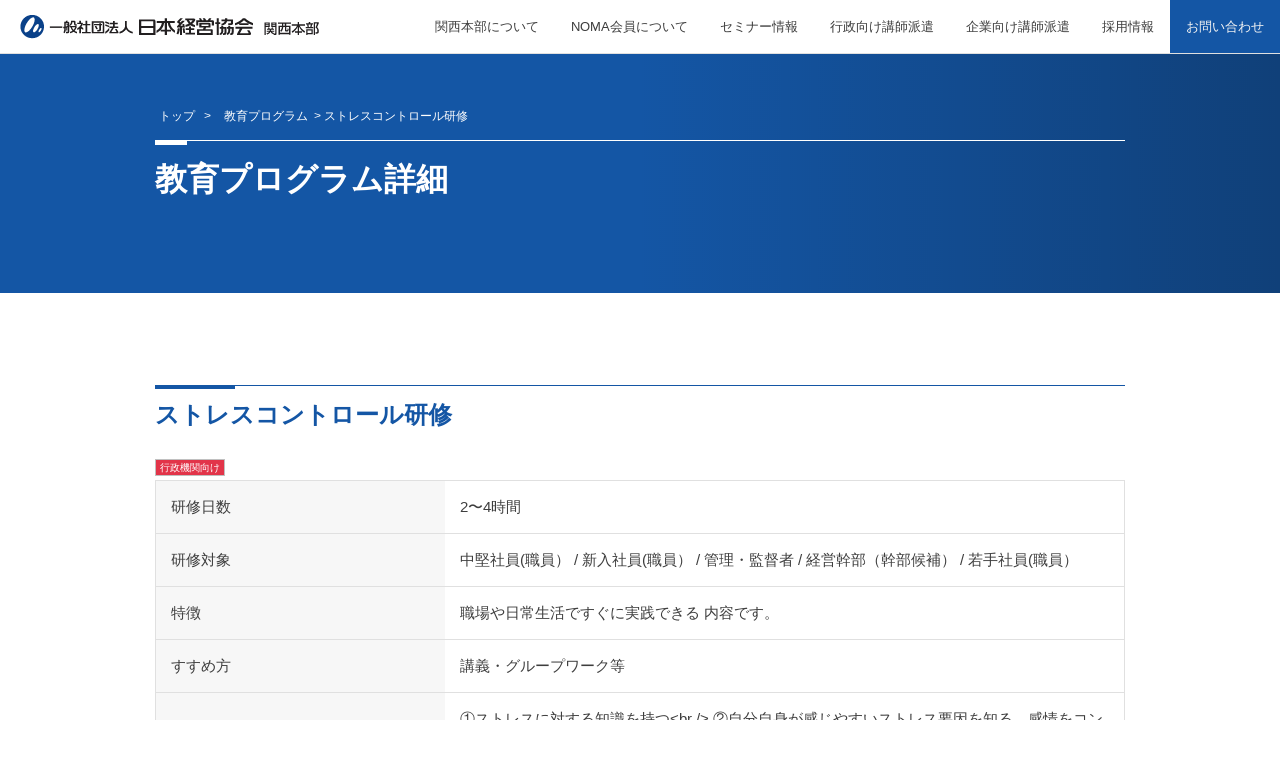

--- FILE ---
content_type: text/html; charset=UTF-8
request_url: https://noma-kansai.jp/educationprogram/educationprogram-1876/
body_size: 11135
content:
<!DOCTYPE html>
<html lang="ja">
<head>
<meta charset="UTF-8" />
<meta name="viewport" content="width=device-width,initial-scale=1.0,minimum-scale=1.0">
<title>ストレスコントロール研修一般社団法人 日本経営協会 関西本部</title>
<script src="https://ajax.googleapis.com/ajax/libs/jquery/2.2.4/jquery.min.js"></script>
<link rel="stylesheet" href="https://noma-kansai.jp/cms/wp-content/themes/noma2/style.css">
<link href="https://fonts.googleapis.com/css2?family=Material+Icons" rel="stylesheet">

<!-- BEGIN Metadata added by the Add-Meta-Tags WordPress plugin -->
<meta name="description" content="ご自身のストレスの要因を知り、その対処法を知ることで、より自分らしく活躍できるようサポートいたします。" />
<meta name="keywords" content="ストレスコントロール,行動傾向,メンタルヘルス,ストレス耐性,新妻朋子" />
<!-- END Metadata added by the Add-Meta-Tags WordPress plugin -->

<meta name='robots' content='max-image-preview:large' />
	<style>img:is([sizes="auto" i], [sizes^="auto," i]) { contain-intrinsic-size: 3000px 1500px }</style>
	<link rel='dns-prefetch' href='//static.addtoany.com' />
<link rel='dns-prefetch' href='//challenges.cloudflare.com' />
<link rel='dns-prefetch' href='//www.googletagmanager.com' />
<script >
/* <![CDATA[ */
window._wpemojiSettings = {"baseUrl":"https:\/\/s.w.org\/images\/core\/emoji\/16.0.1\/72x72\/","ext":".png","svgUrl":"https:\/\/s.w.org\/images\/core\/emoji\/16.0.1\/svg\/","svgExt":".svg","source":{"concatemoji":"https:\/\/noma-kansai.jp\/cms\/wp-includes\/js\/wp-emoji-release.min.js"}};
/*! This file is auto-generated */
!function(s,n){var o,i,e;function c(e){try{var t={supportTests:e,timestamp:(new Date).valueOf()};sessionStorage.setItem(o,JSON.stringify(t))}catch(e){}}function p(e,t,n){e.clearRect(0,0,e.canvas.width,e.canvas.height),e.fillText(t,0,0);var t=new Uint32Array(e.getImageData(0,0,e.canvas.width,e.canvas.height).data),a=(e.clearRect(0,0,e.canvas.width,e.canvas.height),e.fillText(n,0,0),new Uint32Array(e.getImageData(0,0,e.canvas.width,e.canvas.height).data));return t.every(function(e,t){return e===a[t]})}function u(e,t){e.clearRect(0,0,e.canvas.width,e.canvas.height),e.fillText(t,0,0);for(var n=e.getImageData(16,16,1,1),a=0;a<n.data.length;a++)if(0!==n.data[a])return!1;return!0}function f(e,t,n,a){switch(t){case"flag":return n(e,"\ud83c\udff3\ufe0f\u200d\u26a7\ufe0f","\ud83c\udff3\ufe0f\u200b\u26a7\ufe0f")?!1:!n(e,"\ud83c\udde8\ud83c\uddf6","\ud83c\udde8\u200b\ud83c\uddf6")&&!n(e,"\ud83c\udff4\udb40\udc67\udb40\udc62\udb40\udc65\udb40\udc6e\udb40\udc67\udb40\udc7f","\ud83c\udff4\u200b\udb40\udc67\u200b\udb40\udc62\u200b\udb40\udc65\u200b\udb40\udc6e\u200b\udb40\udc67\u200b\udb40\udc7f");case"emoji":return!a(e,"\ud83e\udedf")}return!1}function g(e,t,n,a){var r="undefined"!=typeof WorkerGlobalScope&&self instanceof WorkerGlobalScope?new OffscreenCanvas(300,150):s.createElement("canvas"),o=r.getContext("2d",{willReadFrequently:!0}),i=(o.textBaseline="top",o.font="600 32px Arial",{});return e.forEach(function(e){i[e]=t(o,e,n,a)}),i}function t(e){var t=s.createElement("script");t.src=e,t.defer=!0,s.head.appendChild(t)}"undefined"!=typeof Promise&&(o="wpEmojiSettingsSupports",i=["flag","emoji"],n.supports={everything:!0,everythingExceptFlag:!0},e=new Promise(function(e){s.addEventListener("DOMContentLoaded",e,{once:!0})}),new Promise(function(t){var n=function(){try{var e=JSON.parse(sessionStorage.getItem(o));if("object"==typeof e&&"number"==typeof e.timestamp&&(new Date).valueOf()<e.timestamp+604800&&"object"==typeof e.supportTests)return e.supportTests}catch(e){}return null}();if(!n){if("undefined"!=typeof Worker&&"undefined"!=typeof OffscreenCanvas&&"undefined"!=typeof URL&&URL.createObjectURL&&"undefined"!=typeof Blob)try{var e="postMessage("+g.toString()+"("+[JSON.stringify(i),f.toString(),p.toString(),u.toString()].join(",")+"));",a=new Blob([e],{type:"text/javascript"}),r=new Worker(URL.createObjectURL(a),{name:"wpTestEmojiSupports"});return void(r.onmessage=function(e){c(n=e.data),r.terminate(),t(n)})}catch(e){}c(n=g(i,f,p,u))}t(n)}).then(function(e){for(var t in e)n.supports[t]=e[t],n.supports.everything=n.supports.everything&&n.supports[t],"flag"!==t&&(n.supports.everythingExceptFlag=n.supports.everythingExceptFlag&&n.supports[t]);n.supports.everythingExceptFlag=n.supports.everythingExceptFlag&&!n.supports.flag,n.DOMReady=!1,n.readyCallback=function(){n.DOMReady=!0}}).then(function(){return e}).then(function(){var e;n.supports.everything||(n.readyCallback(),(e=n.source||{}).concatemoji?t(e.concatemoji):e.wpemoji&&e.twemoji&&(t(e.twemoji),t(e.wpemoji)))}))}((window,document),window._wpemojiSettings);
/* ]]> */
</script>
<style id='wp-emoji-styles-inline-css' type='text/css'>

	img.wp-smiley, img.emoji {
		display: inline !important;
		border: none !important;
		box-shadow: none !important;
		height: 1em !important;
		width: 1em !important;
		margin: 0 0.07em !important;
		vertical-align: -0.1em !important;
		background: none !important;
		padding: 0 !important;
	}
</style>
<link rel='stylesheet' id='wp-block-library-css' href='https://noma-kansai.jp/cms/wp-includes/css/dist/block-library/style.min.css' type='text/css' media='all' />
<style id='classic-theme-styles-inline-css' type='text/css'>
/*! This file is auto-generated */
.wp-block-button__link{color:#fff;background-color:#32373c;border-radius:9999px;box-shadow:none;text-decoration:none;padding:calc(.667em + 2px) calc(1.333em + 2px);font-size:1.125em}.wp-block-file__button{background:#32373c;color:#fff;text-decoration:none}
</style>
<style id='global-styles-inline-css' type='text/css'>
:root{--wp--preset--aspect-ratio--square: 1;--wp--preset--aspect-ratio--4-3: 4/3;--wp--preset--aspect-ratio--3-4: 3/4;--wp--preset--aspect-ratio--3-2: 3/2;--wp--preset--aspect-ratio--2-3: 2/3;--wp--preset--aspect-ratio--16-9: 16/9;--wp--preset--aspect-ratio--9-16: 9/16;--wp--preset--color--black: #000000;--wp--preset--color--cyan-bluish-gray: #abb8c3;--wp--preset--color--white: #ffffff;--wp--preset--color--pale-pink: #f78da7;--wp--preset--color--vivid-red: #cf2e2e;--wp--preset--color--luminous-vivid-orange: #ff6900;--wp--preset--color--luminous-vivid-amber: #fcb900;--wp--preset--color--light-green-cyan: #7bdcb5;--wp--preset--color--vivid-green-cyan: #00d084;--wp--preset--color--pale-cyan-blue: #8ed1fc;--wp--preset--color--vivid-cyan-blue: #0693e3;--wp--preset--color--vivid-purple: #9b51e0;--wp--preset--gradient--vivid-cyan-blue-to-vivid-purple: linear-gradient(135deg,rgba(6,147,227,1) 0%,rgb(155,81,224) 100%);--wp--preset--gradient--light-green-cyan-to-vivid-green-cyan: linear-gradient(135deg,rgb(122,220,180) 0%,rgb(0,208,130) 100%);--wp--preset--gradient--luminous-vivid-amber-to-luminous-vivid-orange: linear-gradient(135deg,rgba(252,185,0,1) 0%,rgba(255,105,0,1) 100%);--wp--preset--gradient--luminous-vivid-orange-to-vivid-red: linear-gradient(135deg,rgba(255,105,0,1) 0%,rgb(207,46,46) 100%);--wp--preset--gradient--very-light-gray-to-cyan-bluish-gray: linear-gradient(135deg,rgb(238,238,238) 0%,rgb(169,184,195) 100%);--wp--preset--gradient--cool-to-warm-spectrum: linear-gradient(135deg,rgb(74,234,220) 0%,rgb(151,120,209) 20%,rgb(207,42,186) 40%,rgb(238,44,130) 60%,rgb(251,105,98) 80%,rgb(254,248,76) 100%);--wp--preset--gradient--blush-light-purple: linear-gradient(135deg,rgb(255,206,236) 0%,rgb(152,150,240) 100%);--wp--preset--gradient--blush-bordeaux: linear-gradient(135deg,rgb(254,205,165) 0%,rgb(254,45,45) 50%,rgb(107,0,62) 100%);--wp--preset--gradient--luminous-dusk: linear-gradient(135deg,rgb(255,203,112) 0%,rgb(199,81,192) 50%,rgb(65,88,208) 100%);--wp--preset--gradient--pale-ocean: linear-gradient(135deg,rgb(255,245,203) 0%,rgb(182,227,212) 50%,rgb(51,167,181) 100%);--wp--preset--gradient--electric-grass: linear-gradient(135deg,rgb(202,248,128) 0%,rgb(113,206,126) 100%);--wp--preset--gradient--midnight: linear-gradient(135deg,rgb(2,3,129) 0%,rgb(40,116,252) 100%);--wp--preset--font-size--small: 13px;--wp--preset--font-size--medium: 20px;--wp--preset--font-size--large: 36px;--wp--preset--font-size--x-large: 42px;--wp--preset--spacing--20: 0.44rem;--wp--preset--spacing--30: 0.67rem;--wp--preset--spacing--40: 1rem;--wp--preset--spacing--50: 1.5rem;--wp--preset--spacing--60: 2.25rem;--wp--preset--spacing--70: 3.38rem;--wp--preset--spacing--80: 5.06rem;--wp--preset--shadow--natural: 6px 6px 9px rgba(0, 0, 0, 0.2);--wp--preset--shadow--deep: 12px 12px 50px rgba(0, 0, 0, 0.4);--wp--preset--shadow--sharp: 6px 6px 0px rgba(0, 0, 0, 0.2);--wp--preset--shadow--outlined: 6px 6px 0px -3px rgba(255, 255, 255, 1), 6px 6px rgba(0, 0, 0, 1);--wp--preset--shadow--crisp: 6px 6px 0px rgba(0, 0, 0, 1);}:where(.is-layout-flex){gap: 0.5em;}:where(.is-layout-grid){gap: 0.5em;}body .is-layout-flex{display: flex;}.is-layout-flex{flex-wrap: wrap;align-items: center;}.is-layout-flex > :is(*, div){margin: 0;}body .is-layout-grid{display: grid;}.is-layout-grid > :is(*, div){margin: 0;}:where(.wp-block-columns.is-layout-flex){gap: 2em;}:where(.wp-block-columns.is-layout-grid){gap: 2em;}:where(.wp-block-post-template.is-layout-flex){gap: 1.25em;}:where(.wp-block-post-template.is-layout-grid){gap: 1.25em;}.has-black-color{color: var(--wp--preset--color--black) !important;}.has-cyan-bluish-gray-color{color: var(--wp--preset--color--cyan-bluish-gray) !important;}.has-white-color{color: var(--wp--preset--color--white) !important;}.has-pale-pink-color{color: var(--wp--preset--color--pale-pink) !important;}.has-vivid-red-color{color: var(--wp--preset--color--vivid-red) !important;}.has-luminous-vivid-orange-color{color: var(--wp--preset--color--luminous-vivid-orange) !important;}.has-luminous-vivid-amber-color{color: var(--wp--preset--color--luminous-vivid-amber) !important;}.has-light-green-cyan-color{color: var(--wp--preset--color--light-green-cyan) !important;}.has-vivid-green-cyan-color{color: var(--wp--preset--color--vivid-green-cyan) !important;}.has-pale-cyan-blue-color{color: var(--wp--preset--color--pale-cyan-blue) !important;}.has-vivid-cyan-blue-color{color: var(--wp--preset--color--vivid-cyan-blue) !important;}.has-vivid-purple-color{color: var(--wp--preset--color--vivid-purple) !important;}.has-black-background-color{background-color: var(--wp--preset--color--black) !important;}.has-cyan-bluish-gray-background-color{background-color: var(--wp--preset--color--cyan-bluish-gray) !important;}.has-white-background-color{background-color: var(--wp--preset--color--white) !important;}.has-pale-pink-background-color{background-color: var(--wp--preset--color--pale-pink) !important;}.has-vivid-red-background-color{background-color: var(--wp--preset--color--vivid-red) !important;}.has-luminous-vivid-orange-background-color{background-color: var(--wp--preset--color--luminous-vivid-orange) !important;}.has-luminous-vivid-amber-background-color{background-color: var(--wp--preset--color--luminous-vivid-amber) !important;}.has-light-green-cyan-background-color{background-color: var(--wp--preset--color--light-green-cyan) !important;}.has-vivid-green-cyan-background-color{background-color: var(--wp--preset--color--vivid-green-cyan) !important;}.has-pale-cyan-blue-background-color{background-color: var(--wp--preset--color--pale-cyan-blue) !important;}.has-vivid-cyan-blue-background-color{background-color: var(--wp--preset--color--vivid-cyan-blue) !important;}.has-vivid-purple-background-color{background-color: var(--wp--preset--color--vivid-purple) !important;}.has-black-border-color{border-color: var(--wp--preset--color--black) !important;}.has-cyan-bluish-gray-border-color{border-color: var(--wp--preset--color--cyan-bluish-gray) !important;}.has-white-border-color{border-color: var(--wp--preset--color--white) !important;}.has-pale-pink-border-color{border-color: var(--wp--preset--color--pale-pink) !important;}.has-vivid-red-border-color{border-color: var(--wp--preset--color--vivid-red) !important;}.has-luminous-vivid-orange-border-color{border-color: var(--wp--preset--color--luminous-vivid-orange) !important;}.has-luminous-vivid-amber-border-color{border-color: var(--wp--preset--color--luminous-vivid-amber) !important;}.has-light-green-cyan-border-color{border-color: var(--wp--preset--color--light-green-cyan) !important;}.has-vivid-green-cyan-border-color{border-color: var(--wp--preset--color--vivid-green-cyan) !important;}.has-pale-cyan-blue-border-color{border-color: var(--wp--preset--color--pale-cyan-blue) !important;}.has-vivid-cyan-blue-border-color{border-color: var(--wp--preset--color--vivid-cyan-blue) !important;}.has-vivid-purple-border-color{border-color: var(--wp--preset--color--vivid-purple) !important;}.has-vivid-cyan-blue-to-vivid-purple-gradient-background{background: var(--wp--preset--gradient--vivid-cyan-blue-to-vivid-purple) !important;}.has-light-green-cyan-to-vivid-green-cyan-gradient-background{background: var(--wp--preset--gradient--light-green-cyan-to-vivid-green-cyan) !important;}.has-luminous-vivid-amber-to-luminous-vivid-orange-gradient-background{background: var(--wp--preset--gradient--luminous-vivid-amber-to-luminous-vivid-orange) !important;}.has-luminous-vivid-orange-to-vivid-red-gradient-background{background: var(--wp--preset--gradient--luminous-vivid-orange-to-vivid-red) !important;}.has-very-light-gray-to-cyan-bluish-gray-gradient-background{background: var(--wp--preset--gradient--very-light-gray-to-cyan-bluish-gray) !important;}.has-cool-to-warm-spectrum-gradient-background{background: var(--wp--preset--gradient--cool-to-warm-spectrum) !important;}.has-blush-light-purple-gradient-background{background: var(--wp--preset--gradient--blush-light-purple) !important;}.has-blush-bordeaux-gradient-background{background: var(--wp--preset--gradient--blush-bordeaux) !important;}.has-luminous-dusk-gradient-background{background: var(--wp--preset--gradient--luminous-dusk) !important;}.has-pale-ocean-gradient-background{background: var(--wp--preset--gradient--pale-ocean) !important;}.has-electric-grass-gradient-background{background: var(--wp--preset--gradient--electric-grass) !important;}.has-midnight-gradient-background{background: var(--wp--preset--gradient--midnight) !important;}.has-small-font-size{font-size: var(--wp--preset--font-size--small) !important;}.has-medium-font-size{font-size: var(--wp--preset--font-size--medium) !important;}.has-large-font-size{font-size: var(--wp--preset--font-size--large) !important;}.has-x-large-font-size{font-size: var(--wp--preset--font-size--x-large) !important;}
:where(.wp-block-post-template.is-layout-flex){gap: 1.25em;}:where(.wp-block-post-template.is-layout-grid){gap: 1.25em;}
:where(.wp-block-columns.is-layout-flex){gap: 2em;}:where(.wp-block-columns.is-layout-grid){gap: 2em;}
:root :where(.wp-block-pullquote){font-size: 1.5em;line-height: 1.6;}
</style>
<link rel='stylesheet' id='contact-form-7-css' href='https://noma-kansai.jp/cms/wp-content/plugins/contact-form-7/includes/css/styles.css' type='text/css' media='all' />
<link rel='stylesheet' id='searchandfilter-css' href='https://noma-kansai.jp/cms/wp-content/plugins/search-filter/style.css' type='text/css' media='all' />
<link rel='stylesheet' id='kakutyou-style-css' href='https://noma-kansai.jp/cms/wp-content/themes/noma2/css/kakutyou.css' type='text/css' media='all' />
<link rel='stylesheet' id='menu-style-css' href='https://noma-kansai.jp/cms/wp-content/themes/noma2/css/headshrinker.css' type='text/css' media='all' />
<link rel='stylesheet' id='addtoany-css' href='https://noma-kansai.jp/cms/wp-content/plugins/add-to-any/addtoany.min.css' type='text/css' media='all' />
<!--n2css--><!--n2js--><script  id="addtoany-core-js-before">
/* <![CDATA[ */
window.a2a_config=window.a2a_config||{};a2a_config.callbacks=[];a2a_config.overlays=[];a2a_config.templates={};a2a_localize = {
	Share: "共有",
	Save: "ブックマーク",
	Subscribe: "購読",
	Email: "メール",
	Bookmark: "ブックマーク",
	ShowAll: "すべて表示する",
	ShowLess: "小さく表示する",
	FindServices: "サービスを探す",
	FindAnyServiceToAddTo: "追加するサービスを今すぐ探す",
	PoweredBy: "Powered by",
	ShareViaEmail: "メールでシェアする",
	SubscribeViaEmail: "メールで購読する",
	BookmarkInYourBrowser: "ブラウザにブックマーク",
	BookmarkInstructions: "このページをブックマークするには、 Ctrl+D または \u2318+D を押下。",
	AddToYourFavorites: "お気に入りに追加",
	SendFromWebOrProgram: "任意のメールアドレスまたはメールプログラムから送信",
	EmailProgram: "メールプログラム",
	More: "詳細&#8230;",
	ThanksForSharing: "共有ありがとうございます !",
	ThanksForFollowing: "フォローありがとうございます !"
};
/* ]]> */
</script>
<script  defer src="https://static.addtoany.com/menu/page.js" id="addtoany-core-js"></script>
<script  src="https://noma-kansai.jp/cms/wp-includes/js/jquery/jquery.min.js" id="jquery-core-js"></script>
<script  src="https://noma-kansai.jp/cms/wp-includes/js/jquery/jquery-migrate.min.js" id="jquery-migrate-js"></script>
<script  defer src="https://noma-kansai.jp/cms/wp-content/plugins/add-to-any/addtoany.min.js" id="addtoany-jquery-js"></script>
<script  src="https://noma-kansai.jp/cms/wp-content/themes/noma2/js/jquery.headshrinker.js" id="bxslider-script-js"></script>
<script  src="https://noma-kansai.jp/cms/wp-content/themes/noma2/js/jquery.inview.js" id="jquery.inview.js-js"></script>

<!-- Site Kit によって追加された Google タグ（gtag.js）スニペット -->
<!-- Google アナリティクス スニペット (Site Kit が追加) -->
<script  src="https://www.googletagmanager.com/gtag/js?id=GT-KD2HBS" id="google_gtagjs-js" async></script>
<script  id="google_gtagjs-js-after">
/* <![CDATA[ */
window.dataLayer = window.dataLayer || [];function gtag(){dataLayer.push(arguments);}
gtag("set","linker",{"domains":["noma-kansai.jp"]});
gtag("js", new Date());
gtag("set", "developer_id.dZTNiMT", true);
gtag("config", "GT-KD2HBS");
/* ]]> */
</script>
<link rel="https://api.w.org/" href="https://noma-kansai.jp/wp-json/" /><link rel="alternate" title="oEmbed (JSON)" type="application/json+oembed" href="https://noma-kansai.jp/wp-json/oembed/1.0/embed?url=https%3A%2F%2Fnoma-kansai.jp%2Feducationprogram%2Feducationprogram-1876%2F" />
<link rel="alternate" title="oEmbed (XML)" type="text/xml+oembed" href="https://noma-kansai.jp/wp-json/oembed/1.0/embed?url=https%3A%2F%2Fnoma-kansai.jp%2Feducationprogram%2Feducationprogram-1876%2F&#038;format=xml" />
<meta name="generator" content="Site Kit by Google 1.170.0" /><!-- Analytics by WP Statistics - https://wp-statistics.com -->
<link rel="icon" href="https://noma-kansai.jp/cms/wp-content/uploads/cropped-rogo-32x32.png" sizes="32x32" />
<link rel="icon" href="https://noma-kansai.jp/cms/wp-content/uploads/cropped-rogo-192x192.png" sizes="192x192" />
<link rel="apple-touch-icon" href="https://noma-kansai.jp/cms/wp-content/uploads/cropped-rogo-180x180.png" />
<meta name="msapplication-TileImage" content="https://noma-kansai.jp/cms/wp-content/uploads/cropped-rogo-270x270.png" />
<script>
  (function(d) {
    var config = {
      kitId: 'hoy6bco',
      scriptTimeout: 3000,
      async: true
    },
    h=d.documentElement,t=setTimeout(function(){h.className=h.className.replace(/\bwf-loading\b/g,"")+" wf-inactive";},config.scriptTimeout),tk=d.createElement("script"),f=false,s=d.getElementsByTagName("script")[0],a;h.className+=" wf-loading";tk.src='https://use.typekit.net/'+config.kitId+'.js';tk.async=true;tk.onload=tk.onreadystatechange=function(){a=this.readyState;if(f||a&&a!="complete"&&a!="loaded")return;f=true;clearTimeout(t);try{Typekit.load(config)}catch(e){}};s.parentNode.insertBefore(tk,s)
  })(document);
</script> 
<script src="https://kit.fontawesome.com/19c03bc7e6.js" crossorigin="anonymous"></script>
<meta http-equiv="Pragma" content="no-cache">
<meta http-equiv="Cache-Control" content="no-cache">
<meta http-equiv="expires" content="0" />
<!-- favicon -->
<link rel="shortcut icon" href="https://noma-kansai.jp/favicon.ico" type="image/vnd.microsoft.icon" /> 
<link rel="icon" href="https://noma-kansai.jp/favicon.ico" type="image/vnd.microsoft.icon" />
</head>
<body id="educationprogram">
<header>
<div id="head_rogo"><a href="https://noma-kansai.jp">
<img src="https://noma-kansai.jp/cms/wp-content/themes/noma2/img/rogo.svg" alt="一般社団法人 日本経営協会 関西本部です。"/></a>
</div>
<nav>
<ul>
<li id="menu-item-36521" class="menu-item menu-item-type-post_type menu-item-object-page menu-item-36521"><a href="https://noma-kansai.jp/noma/">関西本部について</a></li>
<li id="menu-item-36522" class="menu-item menu-item-type-post_type menu-item-object-page menu-item-36522"><a href="https://noma-kansai.jp/member/">NOMA会員について</a></li>
<li id="menu-item-36843" class="menu-item menu-item-type-post_type menu-item-object-page menu-item-36843"><a href="https://noma-kansai.jp/seminar/">セミナー情報</a></li>
<li id="menu-item-36826" class="menu-item menu-item-type-post_type menu-item-object-page menu-item-36826"><a href="https://noma-kansai.jp/government/">行政向け講師派遣</a></li>
<li id="menu-item-36827" class="menu-item menu-item-type-post_type menu-item-object-page menu-item-36827"><a href="https://noma-kansai.jp/public/">企業向け講師派遣</a></li>
<li id="menu-item-40732" class="menu-item menu-item-type-custom menu-item-object-custom menu-item-40732"><a target="_blank" href="https://next.rikunabi.com/company/cmi0280474006/nx1_rq0027086022/?jrtk=5-nrt1-0-1hv60kahrh0p7803-PPP0027086022%252D0627100000&#038;refnum=0027086022-0627100000&#038;leadtc=n_ichiran_cst_n3_btn&#038;list_disp_no=3">採用情報</a></li>
<li id="menu-item-36532" class="menue-toiawase menu-item menu-item-type-post_type menu-item-object-page menu-item-36532"><a href="https://noma-kansai.jp/contact/">お問い合わせ</a></li>
</ul>
</nav>
</header>
<article>
<section>
<!--コンテンツ　ヘッダー-->
<div class="title-head">
<div class="row">
<div class="large-12 columns"> 
<!--パンくず-->
<div class="pankuzu inviewfadeIn bm1em">
<a property="item" typeof="WebPage" title="一般社団法人 日本経営協会 関西本部Topページヘ移動" href="https://noma-kansai.jp">トップ</a>&ensp;&gt;&ensp;
<!-- Breadcrumb NavXT 7.4.1 -->
<span property="itemListElement" typeof="ListItem"><a property="item" typeof="WebPage" title="Go to 教育プログラム." href="https://noma-kansai.jp/educationprogram/" class="archive post-educationprogram-archive" ><span property="name">教育プログラム</span></a><meta property="position" content="1"></span> &gt; <span property="itemListElement" typeof="ListItem"><span property="name" class="post post-educationprogram current-item">ストレスコントロール研修</span><meta property="url" content="https://noma-kansai.jp/educationprogram/educationprogram-1876/"><meta property="position" content="2"></span></div>
<h1 class="cp_h1title inviewfadeIn">教育プログラム詳細</h1>
</div>
</div>
</div>
<!--カテゴリ説明-->
<div class="row">
<div class="large-12 columns"> 
<section>


<h2 class="cp_h2title">ストレスコントロール研修</h2>
<span class="new-non"></span>
<span class="category-icon">行政機関向け</span>
<table class="seminar_detail_table inviewfadeIn">
<tr><th class="reslut-th">研修日数</th><td class="reslut-td">2〜4時間</td></tr>
<tr><th class="reslut-th">研修対象</th><td class="reslut-td">中堅社員(職員） / 新入社員(職員） / 管理・監督者 / 経営幹部（幹部候補） / 若手社員(職員）</td></tr><tr><th class="reslut-th">特徴</th><td class="reslut-td">職場や日常生活ですぐに実践できる 内容です。</td></tr>
<tr><th class="reslut-th">すすめ方</th><td class="reslut-td">講義・グループワーク等</td></tr>
<tr><th class="reslut-th">ねらい</th><td class="reslut-td">①ストレスに対する知識を持つ&lt;br /&gt;
②自分自身が感じやすいストレス要因を知る、感情をコントロール出来るようになる&lt;br /&gt;
</td></tr>
<tr><th class="reslut-th">プログラム内容</th><td class="reslut-td"><p>１．オリエンテーション</p>
<p>２．ストレスとは</p>
<p>３．行動傾向とストレス</p>
<p>４．まとめ・質疑応答</p>
</td></tr>
<tr><th class="reslut-th">講師名</th><td class="reslut-td">ﾆｲﾂﾞﾏﾄﾓｺ　新妻　朋子<br />
＜講師プロフィール＞<br />大学卒業後大手監査法人の代表、在阪民間放送局の社長秘書として勤務。上場ITベンチャー企業の人事総務部にて採用、社内研修、秘書育成を担当する。大手ホテル内会員制サロンのコンセルジュとしてコンセルジュ採用と教育を担当。その後、企業研修、大学、専門学校で講師をつとめる。<br />
マナープロトコール検定2級、ビジネス文書検定1級、秘書検定2級、サービス接遇検定1級、SPトランプインストラクター、NTCF認定チーミングリーダー養成講座修了、PHPコーチング研修ベーシックコース修了等の資格を持つ。<br />
</td></tr><tr><th class="reslut-th">リーフレット（PDF）</th><td class="reslut-td"><a href="https://noma-kansai.jp/cms/wp-content/uploads/3d3c19c4f37074831a71abade95e209e.pdf" target="_blank">ダウンロード（約 110KB）</a></td></tr>
<tr><th class="reslut-th">問い合わせ先</th><td class="reslut-td">公務協力グループ</td></tr>
<tr><th class="reslut-th">問い合わせ先電話番号</th><td class="reslut-td">06-6443-6925</td></tr>
</table><div class="addtoany_share_save_container addtoany_content addtoany_content_bottom"><div class="a2a_kit a2a_kit_size_32 addtoany_list" data-a2a-url="https://noma-kansai.jp/educationprogram/educationprogram-1876/" data-a2a-title="ストレスコントロール研修"><a class="a2a_button_facebook" href="https://www.addtoany.com/add_to/facebook?linkurl=https%3A%2F%2Fnoma-kansai.jp%2Feducationprogram%2Feducationprogram-1876%2F&amp;linkname=%E3%82%B9%E3%83%88%E3%83%AC%E3%82%B9%E3%82%B3%E3%83%B3%E3%83%88%E3%83%AD%E3%83%BC%E3%83%AB%E7%A0%94%E4%BF%AE" title="Facebook" rel="nofollow noopener" target="_blank"></a><a class="a2a_button_twitter" href="https://www.addtoany.com/add_to/twitter?linkurl=https%3A%2F%2Fnoma-kansai.jp%2Feducationprogram%2Feducationprogram-1876%2F&amp;linkname=%E3%82%B9%E3%83%88%E3%83%AC%E3%82%B9%E3%82%B3%E3%83%B3%E3%83%88%E3%83%AD%E3%83%BC%E3%83%AB%E7%A0%94%E4%BF%AE" title="Twitter" rel="nofollow noopener" target="_blank"></a><a class="a2a_button_email" href="https://www.addtoany.com/add_to/email?linkurl=https%3A%2F%2Fnoma-kansai.jp%2Feducationprogram%2Feducationprogram-1876%2F&amp;linkname=%E3%82%B9%E3%83%88%E3%83%AC%E3%82%B9%E3%82%B3%E3%83%B3%E3%83%88%E3%83%AD%E3%83%BC%E3%83%AB%E7%A0%94%E4%BF%AE" title="Email" rel="nofollow noopener" target="_blank"></a><a class="a2a_button_google_gmail" href="https://www.addtoany.com/add_to/google_gmail?linkurl=https%3A%2F%2Fnoma-kansai.jp%2Feducationprogram%2Feducationprogram-1876%2F&amp;linkname=%E3%82%B9%E3%83%88%E3%83%AC%E3%82%B9%E3%82%B3%E3%83%B3%E3%83%88%E3%83%AD%E3%83%BC%E3%83%AB%E7%A0%94%E4%BF%AE" title="Gmail" rel="nofollow noopener" target="_blank"></a><a class="a2a_button_line" href="https://www.addtoany.com/add_to/line?linkurl=https%3A%2F%2Fnoma-kansai.jp%2Feducationprogram%2Feducationprogram-1876%2F&amp;linkname=%E3%82%B9%E3%83%88%E3%83%AC%E3%82%B9%E3%82%B3%E3%83%B3%E3%83%88%E3%83%AD%E3%83%BC%E3%83%AB%E7%A0%94%E4%BF%AE" title="Line" rel="nofollow noopener" target="_blank"></a><a class="a2a_button_facebook_messenger" href="https://www.addtoany.com/add_to/facebook_messenger?linkurl=https%3A%2F%2Fnoma-kansai.jp%2Feducationprogram%2Feducationprogram-1876%2F&amp;linkname=%E3%82%B9%E3%83%88%E3%83%AC%E3%82%B9%E3%82%B3%E3%83%B3%E3%83%88%E3%83%AD%E3%83%BC%E3%83%AB%E7%A0%94%E4%BF%AE" title="Messenger" rel="nofollow noopener" target="_blank"></a><a class="a2a_button_skype" href="https://www.addtoany.com/add_to/skype?linkurl=https%3A%2F%2Fnoma-kansai.jp%2Feducationprogram%2Feducationprogram-1876%2F&amp;linkname=%E3%82%B9%E3%83%88%E3%83%AC%E3%82%B9%E3%82%B3%E3%83%B3%E3%83%88%E3%83%AD%E3%83%BC%E3%83%AB%E7%A0%94%E4%BF%AE" title="Skype" rel="nofollow noopener" target="_blank"></a></div></div></section>
</div>
</div>
</section>
</article>
<!--■■■■■■■■■■■■■■■■■■■■■■■■■■■■■■■■■■■■■■■■　　footer-->
<footer>
<div class="row">
<div class="large-4 medium-4 small-12 columns inviewfadeIn">
<div id="footer_l">
<a href="https://noma-kansai.jp">
<img src="https://noma-kansai.jp/cms/wp-content/themes/noma2/img/rogo.svg" alt="一般社団法人 日本経営協会 関西本部です。"/></a>
<div id="footer-tel">
<img src="https://noma-kansai.jp/cms/wp-content/themes/noma2/img/6961.svg" alt="一般社団法人 日本経営協会 関西本部"/>
<p>〒550-0004 大阪市西区靱本町1-8-4<br />
（大阪科学技術センタービル）</p>
<ul>
<li>大阪メトロ 四つ橋線<span class="blue">「本町駅」より</span>徒歩5分</li>
<li>大阪メトロ 四つ橋線<span class="blue">「肥後橋駅」より</span>徒歩6分</li>
<li>大阪メトロ 御堂筋線<span class="blue">「本町駅」より</span>徒歩8分</li>
</ul>
</div>
</div>
</div>
<div class="large-8 medium-8 small-12 columns">
<div id="footer_r">
<div class="row collapse">
<div class="large-3 medium-6 small-12 columns inviewfadeIn">
<ul>
<li>
<h4><a href="https://noma-kansai.jp/noma/">関西本部について</a></h4>
</li>
<li>
<h4><a href="https://noma-kansai.jp/member/">NOMA会員について</a></h4>
</li>
<li>
<h4><a href="https://noma-kansai.jp/seminar_detail/">セミナー情報</a></h4>
</li>
<li>
<h4><a href="https://www.noma.or.jp/" target="_blank">一般社団法人<br>
日本経営協会サイト<span class="material-icons md-14">open_in_new</span></a></h4>
</li>
</ul>
<div class="pc-nasi">
<ul>
<li>
<h4><a href="https://noma-kansai.jp/pickup-seminar/">ピックアップセミナー</a></h4>
</li>
<li>
<h4><a href="https://noma-kansai.jp/contact/">お問い合わせ</a></h4>
</li>
<li>
<h4><a href="https://noma-kansai.jp/recruit/">講師募集</a></h4>
</li>
</ul>
</div>
</div>
<div class="large-6 medium-6 small-12 columns inviewfadeIn">
<ul>
<li>
<h4><a href="https://noma-kansai.jp/public/">企業向け研修･コンサルティング</a></h4>
<ul>
<li><a href="https://noma-kansai.jp/public/consulting/">各種調査・診断・コンサルティング</a></li>
<li><a href="https://noma-kansai.jp/educationprogram/">教育プログラム</a></li>
</ul>
</li>
<li>
<h4><a href="https://noma-kansai.jp/government/">行政向け研修･コンサルティング</a></h4>
<ul>
<li><a href="https://noma-kansai.jp/educationprogram/">教育プログラム</a></li>
</ul>
</li>
</ul>
</div>
<div class="large-3 medium-6 small-12 columns inviewfadeIn sp-nasi">
<ul>
<li>
<h4><a href="https://noma-kansai.jp/pickup-seminar/">お知らせ一覧</a></h4>
</li>
<li>
<h4><a href="https://noma-kansai.jp/contact/">お問い合わせ</a></h4>
</li>
<li>
<h4><a href="https://noma-kansai.jp/recruit/">講師募集</a></h4>
</li>
<li>
<h4><a href="https://next.rikunabi.com/company/cmi0280474006/nx1_rq0027086022/?jrtk=5-nrt1-0-1hv60kahrh0p7803-PPP0027086022%252D0627100000&refnum=0027086022-0627100000&leadtc=n_ichiran_cst_n3_btn&list_disp_no=3" target="_blank">採用情報</a></h4>
</li>
</ul>
</div>
</div>
</div>
</div>
</div>
<div id="copyright">
<div class="row">
<div class="large-5 medium-6 small-12 columns">
<div class="row">
<div class="large-4 medium-4 small-5 columns inviewfadeIn"><a href="https://www.noma.or.jp/privacy/tabid/259/Default.aspx" target="_blank">プライバシーポリシー</a>
</div>
<div class="large-4 medium-4 small-4 columns inviewfadeIn"><a href="https://noma-kansai.jp/kiyaku/">利用規約・免責事項</a>
</div>
<div class="large-4 medium-4 small-3 columns inviewfadeIn"><a href="https://noma-kansai.jp/sitemap/">サイトマップ</a>
</div>
</div>
</div>
<div class="large-7 medium-6 small-12 columns inviewfadeIn">
<p>All rights reserved．Copyright <span class="br">© 1998-2026. NIPPON OMNI-MANAGEMENT ASSOCIATION</span></p>
</div>
</div>
</div>
</footer>




<script type="speculationrules">
{"prefetch":[{"source":"document","where":{"and":[{"href_matches":"\/*"},{"not":{"href_matches":["\/cms\/wp-*.php","\/cms\/wp-admin\/*","\/cms\/wp-content\/uploads\/*","\/cms\/wp-content\/*","\/cms\/wp-content\/plugins\/*","\/cms\/wp-content\/themes\/noma2\/*","\/*\\?(.+)"]}},{"not":{"selector_matches":"a[rel~=\"nofollow\"]"}},{"not":{"selector_matches":".no-prefetch, .no-prefetch a"}}]},"eagerness":"conservative"}]}
</script>
<script  src="https://noma-kansai.jp/cms/wp-includes/js/dist/hooks.min.js" id="wp-hooks-js"></script>
<script  src="https://noma-kansai.jp/cms/wp-includes/js/dist/i18n.min.js" id="wp-i18n-js"></script>
<script  id="wp-i18n-js-after">
/* <![CDATA[ */
wp.i18n.setLocaleData( { 'text direction\u0004ltr': [ 'ltr' ] } );
/* ]]> */
</script>
<script  src="https://noma-kansai.jp/cms/wp-content/plugins/contact-form-7/includes/swv/js/index.js" id="swv-js"></script>
<script  id="contact-form-7-js-translations">
/* <![CDATA[ */
( function( domain, translations ) {
	var localeData = translations.locale_data[ domain ] || translations.locale_data.messages;
	localeData[""].domain = domain;
	wp.i18n.setLocaleData( localeData, domain );
} )( "contact-form-7", {"translation-revision-date":"2025-09-30 07:44:19+0000","generator":"GlotPress\/4.0.1","domain":"messages","locale_data":{"messages":{"":{"domain":"messages","plural-forms":"nplurals=1; plural=0;","lang":"ja_JP"},"This contact form is placed in the wrong place.":["\u3053\u306e\u30b3\u30f3\u30bf\u30af\u30c8\u30d5\u30a9\u30fc\u30e0\u306f\u9593\u9055\u3063\u305f\u4f4d\u7f6e\u306b\u7f6e\u304b\u308c\u3066\u3044\u307e\u3059\u3002"],"Error:":["\u30a8\u30e9\u30fc:"]}},"comment":{"reference":"includes\/js\/index.js"}} );
/* ]]> */
</script>
<script  id="contact-form-7-js-before">
/* <![CDATA[ */
var wpcf7 = {
    "api": {
        "root": "https:\/\/noma-kansai.jp\/wp-json\/",
        "namespace": "contact-form-7\/v1"
    }
};
/* ]]> */
</script>
<script  src="https://noma-kansai.jp/cms/wp-content/plugins/contact-form-7/includes/js/index.js" id="contact-form-7-js"></script>
<script  src="https://challenges.cloudflare.com/turnstile/v0/api.js" id="cloudflare-turnstile-js" data-wp-strategy="async"></script>
<script  id="cloudflare-turnstile-js-after">
/* <![CDATA[ */
document.addEventListener( 'wpcf7submit', e => turnstile.reset() );
/* ]]> */
</script>

<script>
jQuery(document).ready(function () {
    jQuery('header').headshrinker({ fontSize: "14px", mobileMenu: true });
});
</script>
<script>
    jQuery(function() {
        jQuery('.inviewfadeIn').on('inview', function(event, isInView, visiblePartX, visiblePartY) {
            if (isInView) {
                jQuery(this).stop().addClass('fadeIn');
            } else {
                jQuery(this).stop().removeClass('fadeIn');
            }
        });

        jQuery('.inviewfadeInUp').on('inview', function(event, isInView, visiblePartX, visiblePartY) {
            if (isInView) {
                jQuery(this).stop().addClass('fadeInUp');
            } else {
                jQuery(this).stop().removeClass('fadeInUp');
            }
        });
    });
</script>
<script>
jQuery(function(){
   jQuery('a[href^="#"]').click(function() {
      var speed = 800;
      var href= jQuery(this).attr("href");
      var target = jQuery(href == "#" || href == "" ? 'html' : href);
      var position = target.offset().top;
      jQuery('body,html').animate({scrollTop:position}, speed, 'swing');
      return false;
   });
});
</script></body>
</html>

--- FILE ---
content_type: text/css
request_url: https://noma-kansai.jp/cms/wp-content/themes/noma2/css/kakutyou.css
body_size: 16645
content:
@charset "UTF-8";
@media not print {
  .show-for-print {
    display: none !important;
  }
}
/*－－－－－－－－－－－－－－－－－－－－－－－－－－－－－－－－－－－－－－－－－－－－－－－カスタマイズここから－－－－－－－－－－－－－－－－－－－－－－－－－－－－－－－－－－－－－－－－－－－－－－－ */
html, article, body, div, span, applet, object, iframe, h1, h2, h3, h4, h5, h6, p, blockquote, pre, a, abbr, acronym, address, big, cite, code, del, dfn, em, font, img, ins, kbd, q, s, samp, small, strike, strong, sub, sup, tt, var, b, u, i, center, dl, dt, dd, ol, ul, li, fieldset, form, label, legend, table, caption, tbody, tfoot, thead, tr, th, td {
  margin: 0;
  padding: 0;
  border: 0;
  outline: 0;
  vertical-align: baseline;
  background: transparent;
}
/*本文共通パーツ－－－－－－－－－－－－－－－－－－－－－－－－－－－－－－－－－－－－－－－－－－－－－－－－－－－－－－－－－－－－－－－－－－－－－－－－－－－ */
body, body p {
  font-family: -apple-system, BlinkMacSystemFont, Helvetica Neue, Segoe UI, Hiragino Kaku Gothic ProN, Hiragino Sans, ヒラギノ角ゴ ProN W3, Arial, メイリオ, Meiryo, sans-serif;
  margin: 0px;
  padding: 0px;
  color: #3E3E3E;
  width: 100%;
  font-size: 100%;
  line-height: 1.5em;
}
body p {
  letter-spacing: 0.05rem;
  /* [disabled]text-align: left; */
}
a {
  text-decoration: none;
  font-size: 100%;
}
.tm50 {
  margin-top: 50px;
}
.tm100, .tm100pc {
  margin-top: 100px;
}
.tm200, .tm200pc {
  margin-top: 200px;
  clear: left;
}
.tm1em {
  margin-top: 1em;
}
.tm2em {
  margin-top: 2em;
}
.tm3em {
  margin-top: 3em;
}
.tm5rem {
  margin-top: 5rem;
}
.bm50 {
  margin-bottom: 50px;
}
.bm100 {
  margin-bottom: 100px;
}
.bm200 {
  margin-bottom: 200px;
}
.bm05em {
  margin-bottom: 0.5em;
}
.bm1em {
  margin-bottom: 1em;
}
.bm2em {
  margin-bottom: 2em;
}
.bm3em {
  margin-bottom: 3em;
}
.Center {
  text-align: center;
}
.f90 {
  font-size: 90%;
}
.f80 {
  font-size: 80%;
}
.f70 {
  font-size: 70%;
}
.f60 {
  font-size: 60%;
}
.f50 {
  font-size: 50%;
}
ul {
  padding: 0;
}
ul li {
  margin: 0 0 0 1.5em;
  padding-bottom: 0.5em;
}
ol {
  padding: 0;
}
ol li {
  margin: 0 0 0 1.5em;
  padding-bottom: 0.5em;
}
/*画像配置－－－－－－－－－－－－－－－－－－－－－－－－ */
img.alignright {
  margin-right: 0;
  margin-left: auto;
  float: right;
  padding-top: 1em;
  padding-bottom: 1em;
  padding-left: 1em;
} /* 配置位置 右 */
img.alignleft {
  display: block;
  margin-right: auto;
  margin-left: 0;
  float: left;
  padding-top: 1em;
  padding-bottom: 1em;
  padding-right: 1em;
} /* 配置位置 左 */
img.aligncenter {
  display: block;
  margin-top: 1em;
  margin-right: auto;
  margin-left: auto;
  margin-bottom: 1em;
  clear: both;
} /* 配置位置 中央 */
/*エフェクト関係－－－－－－－－－－－－－－－－－－－－－－－－ */
/*----- フェードイン -----*/
.inviewfadeIn {
  /* [disabled]opacity: 0; */
  transition: all .5s;
}
.fadeIn {
  opacity: 1.0;
}
/*----- 上へスライド -----*/
.inviewUp {
  transform: translate(0, 40px);
  -webkit-transform: translate(0, 40px);
  transition: all .5s;
}
.Up {
  transform: translate(0, 0);
  -webkit-transform: translate(0, 0);
}
/*----- ズームイン -----*/
.inviewzoomIn {
  transform: scale(0, 0);
  -webkit-transform: scale(0, 0);
  transition: all .5s;
}
.zoomIn {
  transform: scale(1, 1);
  -webkit-transform: scale(1, 1);
}
/*----- フェードインしながら上へスライド -----*/
.inviewfadeInUp {
  opacity: 0;
  transform: translate(0, 60px);
  -webkit-transform: translate(0, 60px);
  transition: all .5s;
}
.fadeInUp {
  opacity: 1.0;
  transform: translate(0, 0);
  -webkit-transform: translate(0, 0);
}
/*youtube－－－－－－－－－－－－－－－－－－－－－－－－－－－－－－－－－－－－－－－－－－－－－－－－－－－－－－－－－－－－－－－－－－－－－－－－－－ */
.youtube {
  position: relative;
  width: 100%;
  padding-top: 56.25%;
  margin-top: 1em;
  margin-bottom: 1em;
}
.youtube iframe {
  position: absolute;
  top: 0;
  right: 0;
  width: 100% !important;
  height: 100% !important;
}
/* お問い合わせ－－－－－－－－－－－－－－－－－－－－－－－－－－－－－－－－－－－－－－－－－－－－－－－－－－－－－－－－－－－－－－－－－－－－－－－－－－－ */
.entryform {
  margin-top: 3em;
  padding-top: 2em;
  padding-right: 2em;
  padding-bottom: 2em;
  padding-left: 2em;
  border: 1px dotted #444543;
  background-color: #F5F5F5;
}
.c1, .c2 {
  font-weight: normal;
  color: #666666;
  border-top-width: 1px;
  border-top-style: dotted;
  border-top-color: #BABABA;
  padding-top: 30px;
  padding-right: 20px;
  padding-left: 10px;
  padding-bottom: 30px;
  -webkit-transition: all 0.5s ease;
  -moz-transition: all 0.5s ease;
  -o-transition: all 0.5s ease;
  transition: all 0.5s ease;
}
p.c1, p.c2 {
  margin: 0;
}
.c1 hr, .c2 hr {
  border-top: 1px solid #E0E0E0;
  margin-top: 1em;
  margin-bottom: 1em;
}
.c1:hover, .c2:hover {
  background-color: #F5F5F5;
}
.c1.last, .c2.last {
  border-bottom: none;
}
.m-alert {
  padding: 5px;
  background: #ff8080;
  color: #F5F5F5;
  margin: 5px;
  font-weight: normal;
}
input[type=text], input[type=tel], input[type=email] {
  font-size: 15px;
}
.c1 textarea, .c2 textarea {
  font-size: 13px;
  width: 100%;
}
.file {
  margin: 10px;
  display: block;
}
span.wpcf7-list-item {
  display: block;
}
input[type=text], input[type=email], input[type=tel] {
  width: 100%;
}
input[type=text]:focus, input[type=email]:focus, input[type=tel]:focus {
  border: 1px solid #1456A5;
}
input[type=text], select, input[type=email], input[type=tel] {
  outline: none;
}
.contact_right textarea {
  border-radius: 5px;
  -moz-border-radius: 5px;
  -webkit-border-radius: 5px;
  -o-border-radius: 5px;
  -ms-border-radius: 5px;
  border: #a9a9a9 1px solid;
  width: 100%;
  padding: 0 3px;
}
.contact_right textarea:focus {
  border: 1px solid #1456A5;
}
.contact_right textarea {
  outline: none;
  width: 100%;
}
input[type=submit] {
  border-radius: 5px;
  -moz-border-radius: 5px;
  -webkit-border-radius: 5px;
  -o-border-radius: 5px;
  -ms-border-radius: 5px;
  border: 1px solid #FFFFFF;
  width: 100%;
  height: 50px;
  font-size: 16px;
  cursor: pointer;
  color: #FFFFFF;
  background-color: #1456A5;
  padding-top: 0;
  padding-right: 3px;
  padding-bottom: 0;
  padding-left: 3px;
  margin-top: 10px;
}
input[type=submit]:hover {
  background-color: #E23449;
  -webkit-transition: all .5s;
  transition: all .5s;
}
.contact_form input[type=submit] {
  width: 50%;
}
.contact_form input[type=text], .contact_form input[type=email] {
  width: 100%;
  height: 50px;
  font-size: 1.5em;
}
input[type="radio"] {
  margin: 0 0 4px 0 !important;
}
.wpcf7-not-valid-tip {
  color: #8F0000;
}
.ToiawaseKakunin {
  text-align: center;
  margin-right: auto;
  margin-left: auto;
  width: 70%;
  margin-top: 10px;
  margin-bottom: 10px;
}
.ToiawaseKakunin a {
  text-decoration: underline;
  color: #1456A5;
}
.wpcf7-form-control.wpcf7-text, .wpcf7-form-control.wpcf7-textarea {
  margin-top: 10px;
  margin-bottom: 10px;
  border: 1px solid #BABABA;
  margin-left: 5px;
  padding-top: 10px;
  padding-bottom: 10px;
  padding-left: 10px;
  margin-right: 30px;
}
.wpcf7-select {
  margin-top: 10px;
  margin-bottom: 10px;
  border: 1px solid #BABABA;
  margin-left: 5px;
  padding-top: 10px;
  padding-bottom: 10px;
  padding-left: 10px;
  margin-right: 30px;
  height: 3.5em;
}
div.wpcf7-validation-errors, div.wpcf7-mail-sent-ng {
  border-color: #F5F5F5;
  border-style: none;
  text-align: left;
  color: #F5F5F5;
  padding-top: 1em;
  padding-right: 1em;
  padding-bottom: 1em;
  padding-left: 1em;
  margin-bottom: 0.5em;
  line-height: 1.25em;
  text-indent: 0px;
  background-color: #FF8080;
}
div.wpcf7-mail-sent-ok {
  border-style: none;
  color: #1456A5;
}
.toiawase_box {
  background-color: #F5F5F5;
  padding-top: 2em;
  padding-right: 2em;
  padding-bottom: 2em;
  padding-left: 2em;
}
/* 検索　－－－－－－－－－－－－－－－－－－－－－－－－－－－－－－－－－－－－－－－－－－－－－－－－－－－－－－－－－－－－－－－－－－－－－－－－－－ */
.search-box {
  padding-top: 1em;
  padding-right: 1em;
  padding-bottom: 1em;
  padding-left: 1em;
  border: 1px solid #E0E0E0;
  margin-top: 1em;
  margin-bottom: 1em;
  background-color: #FFFFFF;
}
.search-box h4 {
  color: #1456A5;
  text-align: center;
  margin-bottom: 1em;
  padding-bottom: 5px;
  font-weight: normal;
  background-color: #F4F4F4;
  padding-top: 5px;
  padding-right: 5px;
  padding-left: 5px;
  display: block;
}
.search-box-blue {
  padding-top: 1em;
  padding-right: 1em;
  padding-bottom: 1em;
  padding-left: 1em;
  border: 1px solid #1456A5;
  margin-top: 1em;
  margin-bottom: 1em;
  color: #1456A5;
}
.search-box input[type=submit] {
  border-radius: 5px;
  -moz-border-radius: 5px;
  -webkit-border-radius: 5px;
  -o-border-radius: 5px;
  -ms-border-radius: 5px;
  border: 1px none #a9a9a9;
  /* [disabled]width: auto; */
  /* [disabled]height: auto; */
  font-size: 16px;
  /* [disabled]cursor: pointer; */
  color: #FFFFFF;
  font-weight: normal;
  background-color: #1456A5;
  /* [disabled]padding-top: 10px; */
  /* [disabled]padding-right: 100px; */
  /* [disabled]padding-bottom: 10px; */
  /* [disabled]padding-left: 100px; */
  /* [disabled]display: table-cell; */
  line-height: 1em;
  /* [disabled]margin-top: 0; */
}
.search-box input[type=submit]:hover {
  background-color: #E23449;
  -webkit-transition: all .5s;
  transition: all .5s;
}
.feas_clevel_01 {
  margin-right: 2em;
  display: inline-block;
}
.feas_clevel_01 span {
  margin-left: 0.3em;
}
.choice-block {
  margin: 0 2em;
}
.search-btn-block {
  text-align: center;
  margin: 0 auto;
}
.feas-submit-button {
  font-size: large;
  font-weight: bold;
  background-color: #1456A5;
  color: white;
}
label {
  /* [disabled]border: 1px solid #F7F7F7; */
  border-radius: 4px;
  padding: 4px 6px 4px 4px;
  margin-bottom: 4px;
  display: inline-block;
  cursor: pointer;
  background-color: #F7F7F7;
}
label.form-label {
  background-color: #fff;
  border: none;
  padding: 4px 6px;
  margin-bottom: 4px;
  display: inline-block;
  cursor: pointer;
}
input[type="radio"] {
  //	display: none;
}
input[type="checkbox"] {
  //	display: none;
}
input[type="radio"]:checked + label {
  background-color: #1456A5;
  color: white;
}
input[type="checkbox"]:checked + label {
  background-color: #1456A5;
  color: white;
}
label:hover {
  -webkit-transition: all .5s;
  transition: all .5s;
  background-color: #1456A5;
  color: white;
}
.reslut-area {
  background-color: #f7f7f7;
}
/* ボタン関係　－－－－－－－－－－－－－－－－－－－－－－－－－－－－－－－－－－－－－－－－－－－－－－－－－－－－－－－－－－－－－－－－－－－－－－－－－－ */
.btn, a.btn {
  font-size: 1rem;
  font-weight: 500;
  line-height: 1.5;
  position: relative;
  display: inline-block;
  cursor: pointer;
  -webkit-user-select: none;
  -moz-user-select: none;
  -ms-user-select: none;
  user-select: none;
  -webkit-transition: all 0.3s;
  transition: all 0.3s;
  text-align: center;
  vertical-align: middle;
  text-decoration: none;
  letter-spacing: 0.1em;
  /* [disabled]border-radius: 10px; */
  width: 100%;
}
a.btn-flat {
  overflow: hidden;
  padding-top: 1.5rem;
  padding-right: 1rem;
  padding-left: 1rem;
  padding-bottom: 1.5rem;
  border-radius: 0;
  background-color: #E23449;
  color: #F4F4F4;
  margin-bottom: 1em;
}
a.btn-flat span {
  position: relative;
  color: #F4F4F4;
  font-weight: normal;
}
a.btn-flat:before {
  position: absolute;
  top: 0;
  left: 30px;
  width: 150%;
  height: 500%;
  content: "";
  -webkit-transition: all 0.5s ease-in-out;
  transition: all 0.5s ease-in-out;
  -webkit-transform: translateX(-95%) translateY(-25%) rotate(45deg);
  transform: translateX(-95%) translateY(-70%) rotate(135deg);
  background-color: #9F1627;
  color: #CD2345;
}
a.btn-flat:hover:before {
  -webkit-transform: translateX(-5%) translateY(-25%) rotate(135deg);
  transform: translateX(-9%) translateY(-25%) rotate(5deg);
}
.btn:hover, a .btn:hover {
  -webkit-transition: all .5s;
  transition: all .5s;
  color: #FFFFFF;
}
.button a {
  display: block;
  position: relative;
  margin-top: 2em;
  margin-right: auto;
  margin-left: auto;
  margin-bottom: 0;
  padding: 1em 2em;
  width: 300px;
  color: #FFFFFF;
  font-size: 14px;
  font-weight: 600;
  background-color: #1456A5;
  transition: 0.3s;
}
.button a::before {
  content: '';
  position: absolute;
  top: 50%;
  right: 2em;
  transform: translateY(-50%) rotate(45deg);
  width: 5px;
  height: 5px;
  border-top: 2px solid #FFFFFF;
  border-right: 2px solid #FFFFFF;
  transition: 0.3s;
}
.button a::after {
  content: '';
  position: absolute;
  top: 50%;
  right: calc(2em + 5px);
  transform: translateY(-50%) rotate(45deg);
  width: 5px;
  height: 5px;
  border-top: 2px solid #FFFFFF;
  border-right: 2px solid #FFFFFF;
  transition: 0.3s;
}
.button a:hover {
  text-decoration: none;
  background-color: #E23449;
}
.button a:hover::before {
  right: 1.8em;
}
.button a:hover::after {
  right: calc(1.8em + 5px);
}
.button2 a {
  border: solid 1px #1456A5; /* 内側の線になる一本線の枠線をひく*/
  outline: solid 2px #1456A5; /* 外側の線になる一本線の枠線をひく*/
  outline-offset: 1px; /* 外側の線と内側の線の空き具合を調整*/
  margin: 10px; /* 外側の線を広げた分、要素の大きさを調整する*/
  display: block;
  position: relative;
  padding-top: 3em;
  padding-right: 2em;
  padding-left: 1em;
  padding-bottom: 3em;
  color: #FFFFFF;
  font-size: 16px;
  font-weight: 600;
  background-color: #1456A5;
  transition: 0.3s;
  line-height: 1.35em;
}
.button2 a::before {
  content: '';
  position: absolute;
  top: 50%;
  right: 1em;
  transform: translateY(-50%) rotate(45deg);
  width: 5px;
  height: 5px;
  border-top: 2px solid #FFFFFF;
  border-right: 2px solid #FFFFFF;
  transition: 0.3s;
}
.button2 a::after {
  content: '';
  position: absolute;
  top: 50%;
  right: calc(1em + 5px);
  transform: translateY(-50%) rotate(45deg);
  width: 5px;
  height: 5px;
  border-top: 2px solid #FFFFFF;
  border-right: 2px solid #FFFFFF;
  transition: 0.3s;
}
.button2 a:hover {
  text-decoration: none;
  background-color: #E23449;
  border: solid 1px #E23449; /* 内側の線になる一本線の枠線をひく*/
  outline: solid 2px #E23449; /* 外側の線になる一本線の枠線をひく*/
}
.button2 a:hover::before {
  right: 1.8em;
}
.button2 a:hover::after {
  right: calc(1.8em + 5px);
}
.button2 a strong {
  font-size: 125%;
  border-bottom: 1px solid #FFFFFF;
  padding-bottom: 0.25em;
  /* [disabled]line-height: 2.5em; */
  margin-bottom: 0.5em;
  display: inline-block;
}
/*セミナーボタン*/
.button-ao a {
  border: solid 1px #1456A5; /* 内側の線になる一本線の枠線をひく*/
  outline: solid 2px #1456A5; /* 外側の線になる一本線の枠線をひく*/
  outline-offset: 1px; /* 外側の線と内側の線の空き具合を調整*/
  margin: 5px; /* 外側の線を広げた分、要素の大きさを調整する*/
  display: block;
  position: relative;
  padding-right: 2em;
  padding-left: 0.5em;
  color: #FFFFFF;
  font-size: 16px;
  font-weight: 600;
  background-color: #1456A5;
  transition: 0.3s;
  line-height: 1.35em;
  height: 4.5em;
  padding-top: 0.8em;
}
.button-ao a strong {
  font-size: 125%;
  border-bottom: 1px solid #FFFFFF;
  padding-bottom: 0.2em;
  margin-bottom: 0.2em;
  display: inline-block;
}
.button-ao a::before {
  content: '';
  position: absolute;
  top: 50%;
  right: 1em;
  transform: translateY(-50%) rotate(45deg);
  width: 5px;
  height: 5px;
  border-top: 2px solid #FFFFFF;
  border-right: 2px solid #FFFFFF;
  transition: 0.3s;
}
.button-ao a::after {
  content: '';
  position: absolute;
  top: 50%;
  right: calc(1em + 5px);
  transform: translateY(-50%) rotate(45deg);
  width: 5px;
  height: 5px;
  border-top: 2px solid #FFFFFF;
  border-right: 2px solid #FFFFFF;
  transition: 0.3s;
}
.button-ao a:hover {
  text-decoration: none;
  background-color: #E23449;
  border: solid 1px #E23449; /* 内側の線になる一本線の枠線をひく*/
  outline: solid 2px #E23449; /* 外側の線になる一本線の枠線をひく*/
}
.button-ao a:hover::before {
  right: 1.8em;
}
.button-ao a:hover::after {
  right: calc(1.8em + 5px);
}
.button-siro a {
  border: 1px solid #1456A5; /* 内側の線になる一本線の枠線をひく*/
  outline: solid 2px #F4F4F4; /* 外側の線になる一本線の枠線をひく*/
  outline-offset: 1px; /* 外側の線と内側の線の空き具合を調整*/
  margin: 5px; /* 外側の線を広げた分、要素の大きさを調整する*/
  display: block;
  position: relative;
  padding-right: 2em;
  padding-left: 0.5em;
  color: #1456A5;
  font-size: 16px;
  font-weight: 600;
  background-color: #EFEFEF;
  transition: 0.3s;
  line-height: 1.35em;
  height: 4.5em;
  padding-top: 0.8em;
}
.button-siro a strong {
  font-size: 125%;
  /* [disabled]border-bottom: 1px solid #1456A5; */
  /* [disabled]padding-bottom: 0.2em; */
  /* [disabled]margin-bottom: 0.2em; */
  /* [disabled]display: inline-block; */
}
.button-siro a::before {
  content: '';
  position: absolute;
  top: 50%;
  right: 1em;
  transform: translateY(-50%) rotate(45deg);
  width: 5px;
  height: 5px;
  border-top: 2px solid #1456A5;
  border-right: 2px solid #1456A5;
  transition: 0.3s;
}
.button-siro a::after {
  content: '';
  position: absolute;
  top: 50%;
  right: calc(1em + 5px);
  transform: translateY(-50%) rotate(45deg);
  width: 5px;
  height: 5px;
  border-top: 2px solid #1456A5;
  border-right: 2px solid #1456A5;
  transition: 0.3s;
}
.button-siro a:hover {
  text-decoration: none;
  background-color: #E23449;
  border: solid 1px #E23449; /* 内側の線になる一本線の枠線をひく*/
  outline: solid 2px #E23449; /* 外側の線になる一本線の枠線をひく*/
  color: #FFFFFF;
}
.button-siro a:hover::before {
  right: 1.8em;
  border-top: 2px solid #ffffff;
  border-right: 2px solid #ffffff;
}
.button-siro a:hover::after {
  right: calc(1.8em + 5px);
  border-top: 2px solid #ffffff;
  border-right: 2px solid #ffffff;
}
.button3 a {
  border: solid 1px #1456A5; /* 内側の線になる一本線の枠線をひく*/
  outline: solid 2px #1456A5; /* 外側の線になる一本線の枠線をひく*/
  outline-offset: 1px; /* 外側の線と内側の線の空き具合を調整*/
  margin: 10px; /* 外側の線を広げた分、要素の大きさを調整する*/
  display: block;
  position: relative;
  padding-top: 1em;
  padding-right: 1em;
  padding-left: 1em;
  padding-bottom: 1em;
  color: #FFFFFF;
  font-size: 16px;
  font-weight: 600;
  background-color: #1456A5;
  transition: 0.3s;
  line-height: 1.35em;
}
.button3 a::before {
  content: '';
  position: absolute;
  top: 50%;
  right: 1em;
  transform: translateY(-50%) rotate(45deg);
  width: 5px;
  height: 5px;
  border-top: 2px solid #FFFFFF;
  border-right: 2px solid #FFFFFF;
  transition: 0.3s;
}
.button3 a::after {
  content: '';
  position: absolute;
  top: 50%;
  right: calc(1em + 5px);
  transform: translateY(-50%) rotate(45deg);
  width: 5px;
  height: 5px;
  border-top: 2px solid #FFFFFF;
  border-right: 2px solid #FFFFFF;
  transition: 0.3s;
}
.button3 a:hover {
  text-decoration: none;
  background-color: #E23449;
  border: solid 1px #E23449; /* 内側の線になる一本線の枠線をひく*/
  outline: solid 2px #E23449; /* 外側の線になる一本線の枠線をひく*/
}
.button3 a:hover::before {
  right: 0.8em;
}
.button3 a:hover::after {
  right: calc(0.8em + 5px);
}
/*メニュー関係－－－－－－－－－－－－－－－－－－－－－－－－ */
header {
  /* [disabled]padding-top: 20px; */
  /* [disabled]padding-right: 20px; */
  /* [disabled]padding-bottom: 20px; */
  width: 100%;
  padding-left: 20px;
  box-sizing: border-box;
  -moz-box-sizing: border-box;
  -webkit-box-sizing: border-box;
  display: table;
  height: auto;
  z-index: 1000;
  position: relative;
  border-bottom: 1px solid #E0E0E0;
  background-color: #FFFFFF;
}
#index header {
  border-bottom: 1px none #E0E0E0;
}
header a {
  transition: 0.6s;
}
header a:hover {
  /* [disabled]color: #8B7347; */
}
header #head_rogo a img {
  float: left;
  display: block;
  transition: 0.6s;
  width: 300px;
  padding-top: 14px;
  /* [disabled]margin-top: 20px; */
  /* [disabled]margin-bottom: 20px; */
}
header #head_rogo a img:hover {
  opacity: 0.8;
  filter: alpha(opacity=80);
  -ms-filter: "alpha(opacity=80)";
  -webkit-transition: all .5s;
  transition: all .5s;
}
/*ナビゲーション*/
header nav {
  float: right;
  /* [disabled]background-color: #E23449; */
  /* [disabled]padding-top: 10px; */
  /* [disabled]padding-bottom: 20px; */
}
header nav ul {
  /* [disabled]padding-top: 10px; */
  padding: 0;
  margin: 0;
  list-style-type: none;
}
header nav ul li {
  display: inline;
  margin-left: 0;
  padding-bottom: 0;
}
header nav a {
  font-size: small;
  transition: 0.6s;
  color: #3E3E3E;
  padding-top: 20px;
  line-height: 1em;
  padding-bottom: 20px;
  padding-right: 16px;
  padding-left: 16px;
}
header nav a:hover {
  color: #1456A5;
  -webkit-transition: all .5s;
  transition: all .5s;
}
header nav .menue-toiawase a {
  background-color: #1456A5;
  color: #F4F4F4;
}
header nav .menue-toiawase a:hover {
  background-color: #E23449;
  -webkit-transition: all .5s;
  transition: all .5s;
}
/* グローバルメニュー子 */
header nav ul ul {
  /* [disabled]border-right: 1px solid #F5F5F5;
*/
  /* [disabled]border-left: 1px solid #F5F5F5;
*/
}
/*ナビゲーション子拡張ここから－－－－－－－－－－－－－－－－－－－－－－－－ */
/* 親メニュー */
header nav ul li {
  position: relative;
  float: left;
}
header nav ul li a {
  display: block;
  /* [disabled]padding-left: 16px; */
  /* [disabled]padding-right: 16px; */
  /* [disabled]padding-bottom: 16px; */
  margin-left: 0;
  margin-right: 0;
}
header nav ul li a:hover {
  /* [disabled]background: #009a9c;
*/
  /* [disabled]color: #fff;
*/
}
/* 子メニュー */
header nav ul li ul {
  position: absolute;
  z-index: 100;
  top: 100%;
  left: 0;
  width: 100%;
  margin-top: 0;
  margin-right: 0;
  margin-bottom: 0;
  margin-left: 0;
  padding-bottom: 0;
}
header nav ul li ul li {
  overflow: hidden;
  width: 100%;
  height: 0;
  white-space: nowrap;
  padding-bottom: 0;
  margin-bottom: 0;
}
header nav ul li ul li a {
  color: #3E3E3E;
  margin-top: 0;
  margin-right: 0;
  margin-bottom: 0;
  margin-left: 0;
  padding-left: 10px;
  padding-right: 0;
  padding-top: 10px;
  padding-bottom: 10px;
  background-color: #EFEFEF;
}
/* スライドしていないときのホバーで子メニュー表示 */
header nav > ul > li:hover > a {
  background-color: #1456A5;
  color: #F4F4F4;
  -webkit-transition: all .5s;
  transition: all .5s;
}
header nav > ul > li:hover li:hover > a {
  background-color: #1456A5;
  color: #F4F4F4;
  -webkit-transition: all .5s;
  transition: all .5s;
}
header nav ul li:hover > ul > li {
  overflow: visible;
  height: 3em;
  -webkit-transition: all .5s;
  transition: all .5s;
}
/* 子メニューがある場合下向き矢印を表示 */
header nav ul li ul:before {
  position: absolute;
  content: "";
  top: -18px;
  right: 10px;
  width: 0;
  height: 0;
  border: 5px solid transparent;
  border-top-color: #1456A5;
}
header nav ul li:hover ul:before {
  border-top-color: #fff;
  -webkit-transition: all .5s;
  transition: all .5s;
}
/* フッター　－－－－－－－－－－－－－－－－－－－－－－－－－－－－－－－－－－－－－－－－－－－－－－－－－－－－－－－－－－－－－－－－－－－－－－－－－－－－ */
footer {
  clear: both;
  /* [disabled]width: 100%; */
  margin-top: 0px;
  padding-top: 50px;
  border-top: 1px solid #E0E0E0;
}
#index footer {
  /* [disabled]border-top-color: #C8C8C8; */
  border-top-style: none;
  /* [disabled]border-top-width: 1px; */
}
footer a {
  color: #3E3E3E;
}
footer a:hover {
  transition: 0.6s;
  color: #1456A5;
  -webkit-transition: all .5s;
  transition: all .5s;
}
#footer-tel {
  margin-top: 0.5em;
  margin-bottom: 0.5em;
  margin-left: 1.8em;
}
footer #footer_l p {
  font-size: 12px;
  line-height: 1.35em;
}
footer #footer_l ul {
  margin-top: 1em;
  margin-left: 1em;
}
footer #footer_l ul li {
  font-size: 12px;
  line-height: 1em;
  padding-top: 1px;
  padding-right: 0;
  padding-bottom: 1px;
  padding-left: 0;
  margin-top: 1px;
  margin-right: 0;
  margin-bottom: 1px;
  margin-left: 0;
}
footer #footer_r ul {
  margin-top: 0;
  margin-right: 0;
  margin-left: 0;
  margin-bottom: 0; /* デフォルト指定上書き */
  padding: 0;
}
footer #footer_r ul li {
  padding-top: 0;
  padding-right: 0;
  padding-left: 0;
  padding-bottom: 0.5em; /* デフォルト指定上書き */
  line-height: 1.25em;
  list-style-type: disc;
}
footer #footer_r ul li ul {
  padding-top: 0.5em;
  /* [disabled]padding-right: 0; */
  padding-left: -1em;
  padding-bottom: 0; /* デフォルト指定上書き */
  /* [disabled]line-height: 1.25em; */
}
footer #footer_r ul li ul li {
  padding-top: 0;
  /* [disabled]padding-right: 0; */
  padding-left: 0;
  padding-bottom: 0.1em; /* デフォルト指定上書き */
  /* [disabled]line-height: 1.25em; */
  list-style-type: circle;
}
footer #footer_r ul li a {
  font-size: 12px;
  list-style-type: disc;
  /* [disabled]margin-bottom: 2em; */
  display: block;
  line-height: 1.25em;
}
footer #footer_r ul li h4 a {
  font-size: 12px;
  font-weight: bold;
  line-height: 1.2em;
}
footer #copyright {
  border-top: 1px solid #C8C8C8;
  margin-top: 50px;
}
footer #copyright p, footer #copyright a {
  font-size: 10px;
  padding-top: 8px;
}
/* フェードイン－－－－－－－－－－－－－－－－－－－－－－－－－－－－－－－－－－－－－－－－－－－－－－－－－－－－－－－－－－－－－－－－－－－－－－－－－－－ */
.row {
  overflow: hidden;
}
/* clearfix */
.cf::after {
  content: "";
  clear: both;
  display: block;
}
/* タイトルヘッダー－－－－－－－－－－－－－－－－－－－－－－－－－－－－－－－－－－－－－－－－－－－－－－－－－－－－－－－－－－－－－－－－－－－－－－－－－－ */
.title-head {
  padding-top: 50px;
  padding-bottom: 25px;
  margin-bottom: 2em;
  background: rgb(20, 86, 165);
  background: linear-gradient(90deg, rgba(20, 86, 165, 1) 50%, rgba(16, 64, 121, 1) 100%);
}
.cp_h1title {
  font-size: 2rem;
  color: #FFFFFF;
  font-weight: 600;
  line-height: 1.4;
  border-top: 1px solid #FFFFFF;
  padding-top: 0.5em;
  padding-right: 0;
  padding-left: 0;
  padding-bottom: 2.5em;
  position: relative;
}
.cp_h1title::before {
  content: '';
  width: 2rem;
  height: 0.165em;
  background-color: #FFFFFF;
  position: absolute;
  left: 0;
  top: -1px;
}
/* h2タイトルヘッダー－－－－－－－－－－－－－－－－－－－－－－－－－－－－－－－－－－－－－－－－－－－－－－－－－－－－－－－－－－－－－－－－－－－－－－－－－－ */
.cp_h2title {
  /* [disabled]font-size: 1.5rem; */
  color: #1456A5;
  font-weight: 600;
  line-height: 1.4;
  border-top: 1px solid #1456A5;
  padding-top: 0.5em;
  padding-right: 0;
  padding-left: 0;
  padding-bottom: 1.0em;
  position: relative;
  margin-top: 60px;
  text-align: left;
}
.cp_h2title::before {
  content: '';
  width: 5rem;
  height: 0.165em;
  background-color: #1456A5;
  position: absolute;
  left: 0;
  top: -1px;
}
.cp_h2title-top {
  color: #1456A5;
  font-weight: 600;
  line-height: 1.4;
  border-top: 1px solid #1456A5;
  padding-top: 0.5em;
  padding-right: 0;
  padding-left: 0;
  padding-bottom: 1.0em;
  position: relative;
  margin-top: 0;
  text-align: left;
}
.cp_h2title-top::before {
  content: '';
  width: 5rem;
  height: 0.165em;
  background-color: #1456A5;
  position: absolute;
  left: 0;
  top: -1px;
}
/* NOMA会員のお問い合わせ－－－－－－－－－－－－－－－－－－－－－－－－－－－－－－－－－－－－－－－－－－－－－－－－－－－－－－－－－－－－－－－－－－－－－－－－－－ */
.madoguthi {
  border: 2px solid #1456A5;
  background-color: #FFFFFF;
  margin-top: 2em;
}
.madoguthi h4 {
  text-align: center;
  color: #FFFFFF;
  padding-top: 5px;
  padding-bottom: 5px;
  background-color: #1456A5;
}
.madoguthi .madoguthi-l, .madoguthi .madoguthi-r {
  padding-top: 5%;
  padding-right: 5%;
  padding-bottom: 5%;
  padding-left: 5%;
  text-align: center;
}
.madoguthi .madoguthi-l .mado {
  background-color: #E0E0E0;
  padding-top: 3px;
  padding-right: 3px;
  padding-bottom: 3px;
  padding-left: 3px;
  margin-bottom: 0.75em;
}
a.btn--green {
  color: #fff;
  background-color: rgba(226, 52, 73, 1.00);
  border-radius: 5px;
}
a.btn--green:hover {
  color: #fff;
  background-color: #E65163;
}
a.btn--green.btn--cubic {
  border-bottom: 4px solid #A81829;
}
a.btn--green.btn--cubic:hover {
  margin-top: 3px;
  border-bottom: 2px solid #A81829;
}
a.btn-c {
  font-family: Arial, Helvetica, sans-serif;
  font-weight: 600;
  font-size: 20px;
  position: relative;
  padding: 0.5rem;
}
a.btn-c i.fa {
  margin-right: 1rem;
}
/*パンくず－－－－－－－－－－－－－－－－－－－－－－ */
.pankuzu {
  color: #FFFFFF;
  font-size: 12px;
}
.pankuzu a {
  padding-left: 0.3em;
  padding-right: 0.3em;
  padding-bottom: 0.2em;
  font-size: 12px;
  color: #FFFFFF;
}
.pankuzu a:hover {
  -webkit-transition: all .5s;
  transition: all .5s;
  color: #1456A5;
  background-color: #FFFFFF;
}
/* 共通パーツ－－－－－－－－－－－－－－－－－－－－－－－－－－－－－－－－－－－－－－－－－－－－－－－－－－－－－－－－－－－－－－－－－－－－－－－－ */
.wp-pagenavi {
  clear: both;
  text-align: center;
  /* [disabled]padding-top: 5em; */
  margin-top: 2em;
  margin-bottom: 2em;
}
.wp-pagenavi a, .wp-pagenavi span {
  color: #1456A5;
  background-color: #FFFFFF;
  padding-top: 10px;
  padding-right: 15px;
  padding-left: 15px;
  padding-bottom: 10px;
  margin-right: 3px;
  margin-left: 3px;
  margin-bottom: 0;
  white-space: nowrap;
  -webkit-transition: 0.2s ease-in-out;
  -moz-transition: 0.2s ease-in-out;
  -o-transition: 0.2s ease-in-out;
  transition: 0.2s ease-in-out;
  text-align: center;
  text-decoration: none;
  border: thin solid #1456A5;
}
.wp-pagenavi a:hover {
  color: #fff;
  background-color: #1456A5;
}
.wp-pagenavi span.current {
  color: #fff;
  background-color: #1456A5;
}
.br:before {
  content: "\A"; /*改行を示すコード*/
  white-space: pre;
}
table.table-01 {
  font-size: 95%;
  border-collapse: collapse;
  border-spacing: 0;
  border-top: 1px dotted #CCCCCC;
  margin-top: 10px;
  margin-right: 0px;
  margin-left: 0px;
  width: 100%;
}
table.table-01 th, table.table-01 td {
  border-top-width: 0px;
  border-bottom: 1px dotted #CCCCCC;
  border-top-style: none;
  padding-right: 7px;
  padding-left: 7px;
  padding-top: 7px;
  padding-bottom: 7px;
  line-height: 1.25em;
  vertical-align: middle;
}
table.table-01 th {
  font-weight: normal;
  white-space: nowrap;
  vertical-align: middle;
}
table.table-02 {
  font-size: 95%;
  border-collapse: collapse;
  border-spacing: 0;
  border-top: 1px dotted #666666;
  margin-top: 1em;
  margin-right: 0px;
  margin-left: 0px;
  width: 100%;
  margin-bottom: 1em;
}
table.table-02 caption {
  text-align: left;
  margin-bottom: 0.25em;
  margin-top: 2em;
}
table.table-02 ul {
  list-style-position: outside;
  list-style-type: none;
  margin-left: -1.5em;
}
table.table-02 th {
  font-weight: normal;
  white-space: nowrap;
}
table.table-02 td {
  border-top-width: 0px;
  border-bottom: 1px dotted #666666;
  border-top-style: none;
  padding-right: 7px;
  padding-left: 7px;
  padding-top: 7px;
  padding-bottom: 7px;
  line-height: 1.5em;
  vertical-align: middle;
}
table.table-02 th {
  border-top-width: 0px;
  border-bottom: 1px dotted #666666;
  border-top-style: none;
  padding-right: 7px;
  padding-left: 7px;
  padding-top: 7px;
  padding-bottom: 7px;
  line-height: 1.5em;
  text-align: center;
  vertical-align: middle;
}
.tags {
  background-color: #1456A5;
  padding-top: 0.1em;
  padding-right: 0.5em;
  padding-bottom: 0.1em;
  padding-left: 0.5em;
  font-size: 10px !important;
  border-radius: 3px;
  margin-right: 2px;
  margin-left: 2px;
  transition: 0.6s;
  margin-top: 0px;
  /* [disabled]font-weight: 400; */
  /* [disabled]line-height: 3em; */
  color: #EFEFEF;
}
.tags a:hover {
  opacity: 0.8;
  filter: alpha(opacity=60);
  -ms-filter: "alpha(opacity=60)";
  background-color: #8F0000;
  color: #F5F5F5;
  -webkit-transition: all .5s;
  transition: all .5s;
}
/* アイコンのサイズを変更するためのルール */
.md-10 {
  font-size: 10px;
  vertical-align: sub;
  display: inline;
}
.md-12 {
  font-size: 12px;
  vertical-align: sub;
  display: inline;
}
.md-14 {
  font-size: 14px;
  vertical-align: sub;
  display: inline;
}
.md-16 {
  font-size: 16px;
  vertical-align: sub;
  display: inline;
}
.md-18 {
  font-size: 18px;
  vertical-align: sub;
  display: inline;
  margin-right: 0.2em;
}
.md-24 {
  font-size: 24px;
  vertical-align: sub;
  margin-right: 0.2em;
  display: inline;
}
.md-28 {
  font-size: 28px;
  vertical-align: sub;
  margin-right: 0.2em;
  display: inline;
}
.md-36 {
  font-size: 36px;
  vertical-align: sub;
  margin-right: 0.2em;
  display: inline;
}
.md-42 {
  font-size: 36px;
  vertical-align: -3px;
  display: inline;
}
.md-48 {
  font-size: 48px;
  vertical-align: sub;
  margin-right: 0.2em;
  display: inline;
}
.under {
  border-bottom: 1px dotted #E23449;
  color: #E23449;
  padding-left: 0.3em;
  padding-right: 0.3em;
  margin-left: 0.3em;
  margin-right: 0.3em;
}
.under:hover {
  border-bottom: 1px none #E23449;
  color: #FFFFFF;
  background-color: #1456A5;
  -webkit-transition: all .5s;
  transition: all .5s;
}
/* 明るい背景の場合に黒色でアイコンを表示するためのルール */
.material-icons .md-dark {
  color: rgba(0, 0, 0, 0.54);
}
.material-icons .md-dark.md-inactive {
  color: rgba(0, 0, 0, 0.26);
}
/* 暗い背景の場合に白色でアイコンを表示するためのルール */
.material-icons .md-light {
  color: rgba(255, 255, 255, 1);
}
.material-icons .md-light.md-inactive {
  color: rgba(255, 255, 255, 0.3);
}
/* index－－－－－－－－－－－－－－－－－－－－－－－－－－－－－－－－－－－－－－－－－－－－－－－－－－－－－－－－－－－－－－－－－－－－－－－－ */
#topimg {
  width: 100%;
  height: 45vh;
  background-image: url(../img/image.webp);
  background-size: cover;
  background-repeat: no-repeat;
  background-position: center;
}
#topimg2 {
  width: 100%;
  /* [disabled]height: 45vh; */
}
#topimg h1 {
  font-size: 180%;
  line-height: 1.75em;
  padding-top: 3em;
  font-weight: bold;
}
#index_ao_haikei {
  background-color: #1456A5;
  padding-top: 50px;
  padding-bottom: 50px;
  margin-bottom: 100px;
}
#haiki #index_ao_haikei .columns a h2 {
  color: #F4F4F4;
  font-size: 16px;
  line-height: 1.25em;
  font-weight: normal;
}
#index_ao_haikei .columns a .index-box {
  width: 100%;
  background-color: #FFFFFF;
  display: block;
  padding-top: 0.5em;
  padding-right: 0.5em;
  padding-bottom: 0.5em;
  padding-left: 0.5em;
}
#index_ao_haikei .columns a .index-box h3 {
  color: #1456A5;
  line-height: 1.2em;
  font-size: 1em;
}
#index_ao_haikei .columns a .top1 {
  background-image: url(https://noma-kansai.jp/cms/wp-content/uploads/image-4-2.webp);
  background-repeat: no-repeat;
  background-position: right 0%;
  background-size: contain;
}
#index_ao_haikei .columns a .top2 {
  background-image: url(https://noma-kansai.jp/cms/wp-content/uploads/001.png);
  background-repeat: no-repeat;
  background-position: right 0%;
  background-size: contain;
}
#index_ao_haikei .columns a .top3 {
  background-image: url(https://noma-kansai.jp/cms/wp-content/uploads/y0736.png);
  background-repeat: no-repeat;
  background-position: right 0%;
  background-size: contain;
}
#index_ao_haikei .columns a .top4 {
  background-image: url(https://noma-kansai.jp/cms/wp-content/uploads/image-1-2.webp);
  background-repeat: no-repeat;
  background-position: right 0%;
  background-size: contain;
}
#index_pickup {
  padding-bottom: 100px;
}
#index_pickup h2 {
  font-size: 20px;
  color: #1456A5;
  /* [disabled]line-height: 3em; */
  margin-bottom: 1em;
}
#index_pickup ul {
  margin: 0;
  padding: 0;
}
#index_pickup ul li {
  margin: 0;
  background-color: #FAFAFA;
  list-style-type: none;
  list-style-image: none;
  list-style-position: inside;
  padding: 0;
}
#index_pickup ul li a {
  line-height: 1.35em;
  padding-top: 1.5em;
  padding-right: 1em;
  padding-bottom: 1.5em;
  padding-left: 1em;
  display: block;
  color: #3E3E3E;
  line-height: 1em;
}
#index_pickup ul li a span {
  /* [disabled]font-size: 12px; */
  /* [disabled]line-height: 2em; */
}
#index_pickup ul li a:hover {
  color: #FFFFFF;
  background-color: rgba(20, 84, 163, 1.00);
  -webkit-transition: all .5s;
  transition: all .5s;
}
#index_pickup ul li:nth-child(odd) {
  background-color: #F2F2F2;
}
/*お知らせ一覧関係*/
#index_pickup .day {
  float: left;
  margin-right: 5px;
}
#index_pickup ul li a .category-list {}
#index_pickup ul li a .topics-member {
  background-color: #f4d5b6;
  padding-top: 2px;
  padding-right: 10px;
  padding-bottom: 3px;
  padding-left: 10px;
  font-size: small;
  margin-right: 10px;
  margin-bottom: 0px;
}
#index_pickup ul li a .pickup-seminar {
  background-color: #c0db9d;
  padding-top: 2px;
  padding-right: 10px;
  padding-bottom: 3px;
  padding-left: 10px;
  font-size: small;
  margin-right: 10px;
}
#index_pickup ul li a .public {
  background-color: #dac5e9;
  padding-top: 2px;
  padding-right: 10px;
  padding-bottom: 3px;
  padding-left: 10px;
  font-size: small;
  margin-right: 10px;
}
#index_pickup ul li a .government {
  background-color: #bee4f0;
  padding-top: 2px;
  padding-right: 10px;
  padding-bottom: 3px;
  padding-left: 10px;
  font-size: small;
  margin-right: 10px;
}
#index_pickup ul li a:hover .topics-member, #index_pickup ul li a:hover .pickup-seminar, #index_pickup ul li a:hover .public, #index_pickup ul li a:hover .government {
  color: #212121;
}
.pdficon img {
  height: 16px;
  margin-right: 2px;
}
.category-list {
  margin-bottom: 2em;
}
.category-list .topics-member {
  background-color: #f4d5b6;
  padding-top: 2px;
  padding-right: 10px;
  padding-bottom: 3px;
  padding-left: 10px;
  font-size: small;
  margin-right: 10px;
}
.category-list .pickup-seminar {
  background-color: #c0db9d;
  padding-top: 2px;
  padding-right: 10px;
  padding-bottom: 3px;
  padding-left: 10px;
  font-size: small;
  margin-right: 10px;
}
.category-list .public {
  background-color: #dac5e9;
  padding-top: 2px;
  padding-right: 10px;
  padding-bottom: 3px;
  padding-left: 10px;
  font-size: small;
  margin-right: 10px;
}
.category-list .government {
  background-color: #bee4f0;
  padding-top: 2px;
  padding-right: 10px;
  padding-bottom: 3px;
  padding-left: 10px;
  font-size: small;
  margin-right: 10px;
}
#index_seminar {
  padding-top: 100px;
  padding-bottom: 100px;
  background-color: #F2F2F2;
}
#index_seminar h2 {
  font-size: 20px;
  color: #1456A5;
  /* [disabled]line-height: 3em; */
  margin-bottom: 1em;
}
#index_seminar a .index_seminar_list {
  background-color: #FFFFFF;
  margin-bottom: 2em;
  border: 1px solid #FFFFFF;
}
#index_seminar a .index_seminar_list_in {
  padding-top: 0.5em;
  padding-right: 0.5em;
  padding-left: 0.5em;
  padding-bottom: 0.5em;
}
#index_seminar a .index_seminar_list h3 {
  font-size: 15px;
  line-height: 20px;
  text-shadow: 0px 0px;
  border-bottom: 1px solid #1456A5;
  margin-bottom: 0.3em;
  padding-bottom: 0.3em;
  color: #1456A5;
  font-weight: normal;
}
#index_seminar a .index_seminar_list p {
  font-size: 14px;
  line-height: 1.25em;
}
#index_seminar a .index_seminar_list:hover {
  opacity: 0.6;
  filter: alpha(opacity=60);
  -ms-filter: "alpha(opacity=60)";
  -webkit-transition: all .5s;
  transition: all .5s;
  /* [disabled]background-color: #E0E0E0; */
}
#index_seminar2 {
  background-color: #1456A5;
}
#index_seminar2 .seminar2-head {
  background-image: url(https://noma-kansai.jp/cms/wp-content/uploads/image-1.webp);
  background-position: center 30%;
  background-size: cover;
  background-repeat: no-repeat;
}
#index_seminar2 .seminar2-head .index_seminar2-box {
  background-color: hsla(0, 0%, 100%, 0.80);
  padding-top: 2.5em;
  padding-right: 3em;
  padding-bottom: 3em;
  padding-left: 3em;
  margin-bottom: 10rem;
}
#index_seminar2 .seminar2-head .index_seminar2-box h2 {
  color: #1454A3;
  font-size: 2.3rem;
  line-height: 3.5rem;
  margin-bottom: 2rem;
  font-weight: 600;
}
#index_seminar2 .seminar2-head .index_seminar2-box p {
  color: #1454A3;
}
.seminar2-1 {
  background-color: #FFFFFF;
  color: #1456A5;
  padding-top: 1em;
  padding-right: 1em;
  padding-bottom: 1em;
  padding-left: 1em;
  margin-top: 50px;
  margin-bottom: 50px;
  line-height: 1.75rem;
  border: 1px solid #FFFFFF;
}
.seminar2-1:hover {
  background-color: #1456A5;
  color: #FFFFFF;
  -webkit-transition: all .5s;
  transition: all .5s;
}
.seminar2-1 h2 {
  font-size: 1.35rem;
  margin-bottom: 1em;
}
.seminar2-1 span {
  font-size: 80%;
  margin-bottom: 1em;
  color: #FFFFFF;
  background-color: #E23449;
  padding-top: 3px;
  padding-right: 1em;
  padding-bottom: 5px;
  padding-left: 1em;
  line-height: 1em;
  margin-top: 1em;
  display: inline-block;
}
/* 固定ページ－－－－－－－－－－－－－－－－－－－－－－－－－－－－－－－－－－－－－－－－－－－－－－－－－－－－－－－－－－－－－－－－－－－－－－－－ */
#page h3 {
  position: relative;
  line-height: 1.4;
  padding: 0.25em 1em;
  display: inline-block;
  top: 0;
  margin-bottom: 1em;
  margin-top: 0px;
  font-size: 1.25em;
  color: #0F0F0F;
}
#page h3:before, #page h3:after {
  position: absolute;
  top: 0;
  content: '';
  width: 8px;
  height: 100%;
  display: inline-block;
}
#page h3:before {
  border-left: solid 3px #0F0F0F;
  border-top: solid 1px #0F0F0F;
  border-bottom: solid 1px #0F0F0F;
  left: 0;
}
#page h3:after {
  content: '';
  border-top: solid 1px #0F0F0F;
  border-right: solid 3px #0F0F0F;
  border-bottom: solid 1px #0F0F0F;
  right: 0;
}
.service-menu {
  padding-left: 2em;
  padding-top: 2em;
  padding-right: 2em;
  padding-bottom: 2em;
  margin-top: 2em;
}
.service1, .service2, .service3, .service4 {
  border: 3px solid #1456A5;
  background-repeat: no-repeat;
  background-size: cover;
  /* [disabled]height: 240px; */
  margin-bottom: 0.5em;
  margin-top: 0.5em;
  padding-top: 220px;
}
.service1:hover, .service2:hover, .service3:hover, .service4:hover {
  -webkit-transition: all .5s;
  transition: all .5s;
  opacity: 0.8;
  filter: alpha(opacity=80);
  -ms-filter: "alpha(opacity=80)";
}
.service1 {
  background-image: url(https://noma-kansai.jp/cms/wp-content/uploads/01.webp);
}
.service2 {
  background-image: url(https://noma-kansai.jp/cms/wp-content/uploads/02.webp);
}
.service3 {
  background-image: url(https://noma-kansai.jp/cms/wp-content/uploads/04.webp);
}
.service4 {
  background-image: url(https://noma-kansai.jp/cms/wp-content/uploads/image-2-3.webp);
}
.service1 h4, .service2 h4, .service3 h4, .service4 h4 {
  background-color: #1456A5;
  color: #FFFFFF;
  text-align: center;
  font-size: 1.2rem;
  display: block;
  padding-bottom: 0.2em;
  padding-top: 0.2em;
  padding-right: 0.2em;
  padding-left: 0.2em;
}
.haikei_gray {
  padding-top: 50px;
  padding-bottom: 50px;
  margin-top: 50px;
  margin-bottom: 50px;
  background-color: #F2F2F2;
}
.haikei_ao {
  padding-top: 50px;
  padding-bottom: 50px;
  margin-top: 50px;
  margin-bottom: 50px;
  background-color: #1456A5;
  color: #FFFFFF;
}
.ao-box {
  padding-top: 2em;
  padding-right: 2em;
  padding-bottom: 2em;
  padding-left: 2em;
  border: 2px solid #1456A5;
  background-color: #FFFFFF;
  border-radius: 5px;
  margin-top: 1em;
  margin-bottom: 0.5em;
}
.ao-box-news {
  padding-top: 2em;
  padding-right: 2em;
  padding-bottom: 2em;
  padding-left: 2em;
  border: 2px solid #1456A5;
  background-color: #FFFFFF;
  border-radius: 5px;
  /* [disabled]margin-top: 1em; */
  /* [disabled]margin-bottom: 0.5em; */
}
.siro-box-news {
  padding-top: 2em;
  /* [disabled]padding-right: 2em; */
  padding-bottom: 2em;
  /* [disabled]padding-left: 2em; */
  /* [disabled]border: 2px solid #1456A5; */
  /* [disabled]background-color: #F7F7F7; */
  border-radius: 5px;
  margin-top: 1em;
  margin-bottom: 0.5em;
}
.ao-box .ao, .ao-box-news .ao, .siro-box-news .ao {
  color: #FFFFFF;
  margin-right: 1em;
  background-color: #1456A5;
  padding-right: 10px;
  padding-bottom: 3px;
  padding-left: 10px;
}
.ao-box .ao-moji, .ao-box-news .ao-moji, .siro-box-news .ao-moji {
  color: #1456A5;
}
.ao-box-news h2, .siro-box-news h2 {
  color: #1456A5;
  font-weight: 600;
  line-height: 1.4;
  padding-right: 0;
  padding-left: 0;
  padding-bottom: 1px;
  position: relative;
  text-align: left;
  border-bottom: 2px solid #1456A5;
  margin-bottom: 1em;
}
.ao-box-news h2 .title-box, .siro-box-news h2 .title-box {
  color: #FFFFFF;
  padding-right: 0.5em;
  padding-left: 0.5em;
  padding-bottom: 0.2em;
  position: relative;
  text-align: left;
  background-color: #1456A5;
  margin-right: 0.5em;
  font-size: 90%;
  padding-top: 0.2em;
}
.ao-box ul {
  border-top: 2px dotted #848484;
  margin-top: 1.5em;
  padding-top: 1.5em;
}
.red {
  background: linear-gradient(transparent 60%, #ff6 60%);
  padding-left: 0.3em;
  padding-right: 0.3em;
}
/* セミナー詳細ページ－－－－－－－－－－－－－－－－－－－－－－－－－－－－－－－－－－－－－－－－－－－－－－－－－－－－－－－－－－－－－－－－－－－－－－－－ */
#seminar_back {
  padding-top: 50px;
  padding-bottom: 50px;
  background-color: #F2F2F2;
}
#tag-navi {
  padding-top: 1em;
  padding-bottom: 1em;
}
#tag-navi .tag {
  background-color: #1456A5;
  padding-top: 0.3em;
  padding-right: 1em;
  padding-bottom: 0.3em;
  padding-left: 1em;
  font-size: 14px !important;
  margin-right: 2px;
  margin-left: 2px;
  margin-top: 0px;
  color: #EFEFEF;
}
table.seminar_detail_table {
  font-size: 95%;
  border-collapse: collapse;
  border-spacing: 0;
  border-left: 1px solid #E0E0E0;
  border-right: 1px solid #E0E0E0;
  /* [disabled]border-bottom-color: #C8C8C8; */
  border-bottom-style: none;
  /* [disabled]border-bottom-width: 1px; */
  border-top: 1px solid #E0E0E0;
  margin-top: 0;
  margin-right: 0px;
  margin-left: 0px;
  width: 100%;
  margin-bottom: 1em;
}
table.seminar_detail_table th {
  font-weight: normal;
  white-space: nowrap;
  border-top-width: 0px;
  border-bottom: 1px solid #E0E0E0;
  border-top-style: none;
  padding-right: 1em;
  padding-left: 1em;
  padding-top: 1em;
  padding-bottom: 1em;
  line-height: 1.5em;
  text-align: left;
  vertical-align: middle;
  width: 30%;
  background-color: #F7F7F7;
}
table.seminar_detail_table td {
  border-top-width: 0px;
  border-bottom: 1px solid #E0E0E0;
  border-top-style: none;
  padding-right: 1em;
  padding-left: 1em;
  padding-top: 1em;
  padding-bottom: 1em;
  line-height: 1.5em;
  vertical-align: middle;
}
table.seminar_detail_table .syousai-link {
  display: block;
  width: 100%;
}
table.seminar_detail_table .syousai-link:hover {
  background-color: #1456A5;
  -webkit-transition: all .5s;
  transition: all .5s;
  color: #FFFFFF;
  padding-left: 0.5em;
}
table.table-group {
  font-size: 95%;
  width: 100%;
  border-collapse: collapse;
  margin-bottom: 50px;
}
table.table-group thead th {
  font-weight: normal;
  white-space: nowrap;
  padding-right: 7px;
  padding-left: 7px;
  padding-top: 7px;
  padding-bottom: 7px;
  line-height: 1.5em;
  text-align: center;
  background: #F7F7F7;
  border-bottom: #E0E0E0 solid 1px;
  border-right: 1px solid #E0E0E0;
}
table.table-group thead th:last-child {
  border-right-style: none;
  border-right-width: 1px;
}
table.table-group tbody th {
  font-weight: normal;
  white-space: nowrap;
  padding-right: 7px;
  padding-left: 7px;
  padding-top: 7px;
  padding-bottom: 7px;
  line-height: 1.5em;
  background: #F7F7F7;
  border-bottom: #E0E0E0 solid 1px;
}
table.table-group tbody tr:last-child th {
  border-bottom: #E0E0E0 solid 1px;
}
table.table-group tbody td {
  background: #FFF;
  padding-right: 7px;
  padding-left: 7px;
  padding-top: 7px;
  padding-bottom: 7px;
  line-height: 1.5em;
  vertical-align: middle;
  border-left: #E0E0E0 solid 1px;
  border-bottom: #E0E0E0 solid 1px;
}
/* セミナー一覧－－－－－－－－－－－－－－－－－－－－－－－－－－－－－－－－－－－－－－－－－－－－－－－－－－－－－－－－－－－－－－－－－－－－－－－－ */
#seminar_detail a .index_seminar_list {
  background-color: #F6F6F6;
  margin-bottom: 2em;
  border: 1px solid #E0E0E0;
}
#seminar_detail a .index_seminar_list_in {
  padding-top: 0.5em;
  padding-right: 0.5em;
  padding-bottom: 0.5em;
  padding-left: 0.5em;
}
#seminar_detail a .index_seminar_list h3 {
  font-size: 15px;
  line-height: 20px;
  text-shadow: 0px 0px;
  border-bottom: 1px solid #1456A5;
  margin-bottom: 0.3em;
  padding-bottom: 0.3em;
  color: #1456A5;
  font-weight: normal;
}
#seminar_detail a .index_seminar_list p {
  font-size: 14px;
  line-height: 1.25em;
}
#seminar_detail a .index_seminar_list:hover {
  opacity: 0.6;
  filter: alpha(opacity=60);
  -ms-filter: "alpha(opacity=60)";
  -webkit-transition: all .5s;
  transition: all .5s;
}
#earch_count {
  border: 1px solid #E0E0E0;
  padding-top: 0.1em;
  padding-right: 0.5em;
  padding-bottom: 0.1em;
  padding-left: 0.5em;
  margin-bottom: 2em;
  display: inline-block;
}
/* 教育プログラム－－－－－－－－－－－－－－－－－－－－－－－－－－－－－－－－－－－－－－－－－－－－－－－－－－－－－－－－－－－－－－－－－－－－－－－－ */
.category-icon {
  border: 0.5px solid #c0c0c0;
  background-color: #E23449;
  color: #fff;
  padding: 2px 4px;
  vertical-align: middle;
  font-size: x-small;
  font-weight: thin;
  white-space: nowrap;
}
.new-non {
  display: none;
}
.feas-category-block {
  border: 1px solid #CCCCCC;
  padding-top: 1em;
  padding-right: 1em;
  padding-bottom: 1em;
  padding-left: 1em;
  border-radius: 5px;
  margin-bottom: 0.5em;
}
.feas-category-block h3 {
  margin-bottom: 1em;
  color: #1456A5;
  font-weight: 600;
  font-size: 95%;
}
select, .feas-category-block .choice-block input {
  padding-top: 0.4em;
  padding-right: 1em;
  padding-bottom: 0.4em;
  padding-left: 0.4em;
  /* [disabled]border-radius: 5px; */
  /* [disabled]margin-bottom: 0.5em; */
  background-color: #F7F7F7;
  border: 1px solid #CCCCCC;
}
.feas-category-block .choice-block {
  margin: 0 0;
}
table.table-educationprogram {
  font-size: 95%;
  border-collapse: collapse;
  border-spacing: 0;
  border-top: 1px solid #CCCCCC;
  margin-top: 10px;
  margin-right: 0px;
  margin-left: 0px;
  width: 100%;
  border-left: 1px solid #CCCCCC;
  border-right: 1px solid #CCCCCC;
}
table.table-educationprogram th, table.table-educationprogram td {
  border-top-width: 0px;
  border-bottom: 1px solid #CCCCCC;
  border-top-style: none;
  padding-right: 7px;
  padding-left: 7px;
  padding-top: 7px;
  padding-bottom: 7px;
  line-height: 1.25em;
  vertical-align: middle;
}
table.table-educationprogram th {
  font-weight: normal;
  white-space: nowrap;
  vertical-align: middle;
  background-color: #F7F7F7;
  text-align: left;
}
table.table-educationprogram td a {
  color: #1456A5;
  font-weight: 600;
}
table.table-educationprogram .reslut-td-body {
  border-bottom: 20px solid #1456A5;
}
#feas-searchform-0 input[type=submit] {
  border-radius: 5px;
  -moz-border-radius: 5px;
  -webkit-border-radius: 5px;
  -o-border-radius: 5px;
  -ms-border-radius: 5px;
  border: 1px none #a9a9a9;
  font-size: 16px;
  color: #FFFFFF;
  font-weight: normal;
  background-color: #1456A5;
  line-height: 1em;
}
#feas-searchform-0 input[type=submit]:hover {
  background-color: #E23449;
  -webkit-transition: all .5s;
  transition: all .5s;
}
.cate-label {
  margin-bottom: 1em;
  color: #1456A5;
  font-weight: 600;
}
.map {
  background-color: #F7F7F7;
  padding-top: 1em;
  padding-right: 1em;
  padding-bottom: 1em;
  padding-left: 1em;
  border: 1px solid #E0E0E0;
}
/*ページ分割ナビ*/
h2.screen-reader-text {
  display: none;
  margin: 0;
}
.nav-links {
  text-align: center;
  margin: 1em auto 3em auto;
}
.pagination {
  margin-left: 0;
  margin-bottom: 1rem;
}
.pagination::before, .pagination::after {
  display: table;
  content: ' ';
  -webkit-flex-basis: 0;
  -ms-flex-preferred-size: 0;
  flex-basis: 0;
  -webkit-box-ordinal-group: 2;
  -webkit-order: 1;
  -ms-flex-order: 1;
  order: 1;
}
.pagination::after {
  clear: both;
}
.pagination li {
  margin-right: 0.0625rem;
  border-radius: 0;
  font-size: 0.875rem;
  display: none;
}
.pagination li:last-child, .pagination li:first-child {
  display: inline-block;
}
@media print, screen and (min-width: 40em) {
  .pagination li {
    display: inline-block;
  }
}
.pagination a, .pagination button {
  display: block;
  padding: 0.1875rem 0.625rem;
  border-radius: 0;
  color: #0a0a0a;
}
.pagination a:hover, .pagination button:hover {
  background: #e6e6e6;
}
.pagination .current {
  padding: 0.1875rem 0.625rem;
  background: #1779ba;
  color: #fefefe;
  cursor: default;
}
.pagination .disabled {
  padding: 0.1875rem 0.625rem;
  color: #cacaca;
  cursor: not-allowed;
}
.pagination .disabled:hover {
  background: transparent;
}
.pagination .ellipsis::after {
  padding: 0.1875rem 0.625rem;
  content: '\2026';
  color: #0a0a0a;
}
.pagination-previous a::before, .pagination-previous.disabled::before {
  display: inline-block;
  margin-right: 0.5rem;
  content: "«";
}
.pagination-next a::after, .pagination-next.disabled::after {
  display: inline-block;
  margin-left: 0.5rem;
  content: "»";
}
.progress {
  height: 1rem;
  margin-bottom: 1rem;
  border-radius: 0;
  background-color: #cacaca;
}
.progress.primary .progress-meter {
  background-color: #1779ba;
}
.progress.secondary .progress-meter {
  background-color: #767676;
}
.progress.success .progress-meter {
  background-color: #3adb76;
}
.progress.warning .progress-meter {
  background-color: #ffae00;
}
.progress.alert .progress-meter {
  background-color: #cc4b37;
}
.progress-meter {
  position: relative;
  display: block;
  width: 0%;
  height: 100%;
  background-color: #1779ba;
}
.progress-meter-text {
  position: absolute;
  top: 50%;
  left: 50%;
  -webkit-transform: translate(-50%, -50%);
  -ms-transform: translate(-50%, -50%);
  transform: translate(-50%, -50%);
  margin: 0;
  font-size: 0.75rem;
  font-weight: bold;
  color: #fefefe;
  white-space: nowrap;
}
/*サイトマップ*/
.wsp-container h2 {
  font-size: 1.4em;
  color: #333;
  border-bottom: 1px dashed #ccc;
  padding: 10px 0;
  margin-top: 30px;
}
.wsp-container ul {
  margin: 25px 20px;
  font-size: 1em;
}
.wsp-container ul li {
  list-style-type: square;
  margin: 10px 0;
}
.wsp-container a {
  text-decoration: none;
  color: #555;
}
/*20220715追加 □□□□□□□□□□□□□□□□□□□□□□□□□□□□□□□□ */
.block-head {
  padding-top: 2em;
  padding-bottom: 2em;
  margin-bottom: 2em;
  background-color: #1456A5;
  padding-right: 2em;
  padding-left: 2em;
  text-align: center;
}
.block-head h2 {
  background-color: #FFFFFF;
  color: #1456A5;
  padding-top: 0.5em;
  padding-right: 0.5em;
  padding-bottom: 0.5em;
  padding-left: 0.5em;
  font-size: 3rem;
  line-height: 4rem;
}
.block-head h3 {
  background-color: #1456A5;
  color: #FFFFFF;
  padding-top: 1em;
  padding-right: 0.5em;
  padding-bottom: 0.5em;
  padding-left: 0.5em;
  font-size: 2rem;
}
.block-box {
  /* [disabled]padding-top: 1em; */
  /* [disabled]padding-right: 2em; */
  /* [disabled]padding-bottom: 1em; */
  /* [disabled]padding-left: 2em; */
  /* [disabled]border: 2px solid #1456A5; */
  /* [disabled]background-color: #D8E8FA; */
  /* [disabled]border-radius: 5px; */
  /* [disabled]margin-top: 1em; */
  /* [disabled]margin-bottom: 0.5em; */
}
.block-box h3 {
  line-height: 1.5em;
  color: #1456A5;
  margin-bottom: 0.35em;
  margin-top: 0;
}
.block-box h3 span {
  background-color: #1456A5;
  color: #FFFFFF;
  padding-top: 0.2em;
  padding-right: 0.5em;
  padding-bottom: 0.2em;
  padding-left: 0.5em;
  display: inline-block;
  /* [disabled]margin-bottom: 0.5em; */
}
.aka {
  color: #E84F52;
}
/*FAQ □□□□□□□□□□□□□□□□□□□□□□□□□□□□□□□□□□□□□□□□□□□□□□□□□□□□□□□□□□□□□□□□□□□□□□□□□□□□□□□□□□□□□□□□□□□□□□□□□□□□□□□□□□□ */
.cp_qa *, .cp_qa *:after, .cp_qa *:before {
  -webkit-box-sizing: border-box;
  box-sizing: border-box;
}
.cp_qa {
  overflow-x: hidden;
  margin: 0 auto;
  color: #3E3E3E;
}
.cp_qa .cp_actab {
  padding: 30px 0;
  border-bottom: 1px dotted #cccccc;
}
.cp_qa label {
  font-size: 1.2em;
  position: relative;
  display: block;
  width: 100%;
  margin: 0;
  padding: 10px 10px 14px 48px;
  cursor: pointer;
  background-color: #FFFFFF;
}
.cp_qa label:hover {
  -webkit-transition: all .5s;
  transition: all .5s;
  background-color: #F4F4F4;
  color: #1456A5;
}
.cp_qa .cp_actab-content {
  font-size: 1.1em;
  position: relative;
  overflow: hidden;
  height: 0;
  margin: 0 30px;
  padding: 0 14px;
  -webkit-transition: 0.4s ease;
  transition: 0.4s ease;
  opacity: 0;
  line-height: 1.7em;
}
.cp_qa .cp_actab-content h4 {
  margin-top: 2em;
  color: #1456A5;
  margin-left: -0.5em;
}
.cp_qa .cp_actab input[type=checkbox]:checked ~ .cp_actab-content {
  height: auto;
  padding: 20px;
  opacity: 1;
}
.cp_qa .cp_plus {
  font-size: 2.4em;
  line-height: 100%;
  position: absolute;
  z-index: 5;
  margin: 3px 0 0 10px;
  -webkit-transition: 0.2s ease;
  transition: 0.2s ease;
}
.cp_qa .cp_actab input[type=checkbox]:checked ~ .cp_plus {
  -webkit-transform: rotate(45deg);
  transform: rotate(45deg);
}
.cp_qa .cp_actab input[type=checkbox] {
  display: none;
}
.gray-box {
  padding-top: 1em;
  padding-right: 1em;
  padding-bottom: 1em;
  padding-left: 1em;
  background-color: #F7F7F7;
}
.gray-box .aomoji {
  color: #1456A5;
}
/*20230229追加*/
.new-icon {
  border: 0.5px solid #c0c0c0;
  background-color: #6EC219;
  color: #fff;
  padding: 2px 4px;
  vertical-align: middle;
  font-size: x-small;
  font-weight: thin;
  white-space: nowrap;
  margin-right: 0.5em;
}
.category-icon {
  margin-right: 0.5em;
}
button {
  border-radius: 5px;
  -moz-border-radius: 5px;
  -webkit-border-radius: 5px;
  -o-border-radius: 5px;
  -ms-border-radius: 5px;
  border: 1px solid #FFFFFF;
  width: 50%;
  height: 50px;
  font-size: 16px;
  cursor: pointer;
  color: #FFFFFF;
  background-color: #1456A5;
  padding-top: 0;
  padding-right: 3px;
  padding-bottom: 0;
  padding-left: 3px;
  margin-top: 10px;
  margin-left: 25%;
}
.more-button {
  text-align: center;
  margin-top: 50px;
}
.more-button a {
  color: #FFFFFF;
  font-size: medium;
  background-color: #E23449;
  padding-top: 3px;
  padding-right: 10px;
  padding-bottom: 3px;
  padding-left: 10px;
  display: inline-block;
}
#achievement .seminar-title {
  text-align: left;
  margin-bottom: 1em;
}
.crp_related {
  border: 1px solid #E0E0E0;
  padding-top: 1em;
  padding-right: 1em;
  padding-bottom: 1em;
  padding-left: 1em;
  margin-top: 2em;
  margin-bottom: 2em;
}
/*20230422追加 □□□□□□□□□□□□□□□□□□□□□□□□□□□□□□□□□□□□□□□□□□□□□□□□□□□□□□□□□□□□□□□□□□□□□□□□□□□□□□□□□□□□□□□□□□□□□□□□□□□□□□□□□□□ */
.osiraase-list {
  padding-bottom: 0;
}
.osiraase-list ul {
  margin: 0;
  padding: 0;
}
.osiraase-list ul li {
  margin: 0;
  background-color: #FAFAFA;
  list-style-type: none;
  list-style-image: none;
  list-style-position: inside;
  padding: 0;
}
.osiraase-list ul li a {
  /* [disabled]line-height: 2em; */
  padding-top: 1.5em;
  padding-right: 1em;
  padding-bottom: 1.5em;
  padding-left: 1em;
  display: block;
  color: #3E3E3E;
}
@media only screen and (max-width: 767px) {
  .osiraase-list ul li a {
    line-height: 1.5em;
  }
}
.osiraase-list ul li a span {
  /* [disabled]font-size: 12px; */
  /* [disabled]line-height: 2em; */
}
.osiraase-list ul li a:hover {
  color: #FFFFFF;
  background-color: rgba(20, 84, 163, 1.00);
  -webkit-transition: all .5s;
  transition: all .5s;
}
.osiraase-list ul li:nth-child(odd) {
  background-color: #F2F2F2;
}
/*お知らせ一覧関係*/
.osiraase-list .day {
  float: left;
  margin-right: 5px;
  margin-bottom: 0.5em;
}
.categorylist {
  margin-bottom: 0.5em;
}
.osiraase-list ul li a .topics-member {
  background-color: #f4d5b6;
  padding-top: 2px;
  padding-right: 10px;
  padding-bottom: 3px;
  padding-left: 10px;
  font-size: small;
  margin-right: 10px;
  margin-bottom: 0px;
}
.osiraase-list ul li a .pickup-seminar {
  background-color: #c0db9d;
  padding-top: 2px;
  padding-right: 10px;
  padding-bottom: 3px;
  padding-left: 10px;
  font-size: small;
  margin-right: 10px;
}
.osiraase-list ul li a .public {
  background-color: #dac5e9;
  padding-top: 2px;
  padding-right: 10px;
  padding-bottom: 3px;
  padding-left: 10px;
  font-size: small;
  margin-right: 10px;
}
.osiraase-list ul li a .government {
  background-color: #bee4f0;
  padding-top: 2px;
  padding-right: 10px;
  padding-bottom: 3px;
  padding-left: 10px;
  font-size: small;
  margin-right: 10px;
}
.osiraase-list ul li a:hover .topics-member, .osiraase-list ul li a:hover .pickup-seminar, .osiraase-list ul li a:hover .public, .osiraase-list ul li a:hover .government {
  color: #212121;
}
.betumado {
  color: #FF0004;
  font-size: 18px;
  margin-right: 0px;
  padding-right: 0.2em;
  vertical-align: middle;
}
/* --------------------------------------------------------------------------------
Tabのレイアウト
-------------------------------------------------------------------------------- */
/*tabの形状*/
.cp_tab *, .cp_tab *:before, .cp_tab *:after {
  -webkit-box-sizing: border-box;
  box-sizing: border-box;
}
.cp_tab {
  margin: 1em auto;
}
.cp_tab > input[type='radio'] {
  padding: 0;
  border: none;
  border-radius: 0;
  outline: none;
  background: none;
  -webkit-appearance: none;
  appearance: none;
  display: none;
}
.cp_tab .cp_tabpanel {
  display: none;
}
.cp_tab > input:first-child:checked ~ .cp_tabpanels > .cp_tabpanel:first-child, .cp_tab > input:nth-child(3):checked ~ .cp_tabpanels > .cp_tabpanel:nth-child(2), .cp_tab > input:nth-child(5):checked ~ .cp_tabpanels > .cp_tabpanel:nth-child(3), .cp_tab > input:nth-child(7):checked ~ .cp_tabpanels > .cp_tabpanel:nth-child(4), .cp_tab > input:nth-child(9):checked ~ .cp_tabpanels > .cp_tabpanel:nth-child(5), .cp_tab > input:nth-child(11):checked ~ .cp_tabpanels > .cp_tabpanel:nth-child(6), .cp_tab > input:nth-child(13):checked ~ .cp_tabpanels > .cp_tabpanel:nth-child(7), .cp_tab > input:nth-child(15):checked ~ .cp_tabpanels > .cp_tabpanel:nth-child(8) {
  display: block;
}
.cp_tab > label {
  position: relative;
  display: inline-block;
  padding-top: 10px;
  padding-right: 15px;
  padding-left: 15px;
  padding-bottom: 10px;
  cursor: pointer;
  border: 1px solid transparent;
  border-bottom: 0;
  background-color: #F4F4F4;
  font-size: 0.8em;
  margin-top: 0.35em;
  margin-bottom: 0;
}
.cp_tab > label:hover, .cp_tab > input:focus + label {
  color: #0066cc;
}
.cp_tab > input:checked + label {
  margin-bottom: -2px;
  border-color: #cccccc;
  border-bottom: 1px solid #ffffff; /*背景色と同じ*/
  border-radius: 6px 6px 0 0;
  background-color: #FFFFFF;
  color: #212121;
}
.cp_tab .cp_tabpanel {
  padding-top: 0.5rem;
  /* [disabled]padding-right: 1rem; */
  /* [disabled]padding-left: 1rem; */
  /* [disabled]padding-bottom: 1rem; */
  border-top: 1px solid #cccccc;
}
@media (max-width: 480px) {
  .cp_tab {
    width: 100%;
    /* [disabled]font-size: 0.8em; */
    margin: 0 auto;
  }
  .cp_tab label {
    padding: 0.5em;
  }
}


/*20240430追加 □□□□□□□□□□□□□□□□□□□□□□□□□□□□□□□□□□□□□□□□□□□□□□□□□□□□□□□□□□□□□□□□□□□□□□□□□□□□□□□□□□□□□□□□□□□□□□□□□□□□□□□□□□□ */

.koushi img {
    margin-bottom: 0.5em;
}

.koushi strong {
    margin-top: 0.5em;
    font-size: 135%;
}


table.seminar_detail_table td h4 span {
    font-size: 135%;
    padding-top: 0.5em;
    display: inline-block;
    padding-right: 0.5em;
}
table.seminar_detail_table td .koushi-box {
    padding-top: 1.5em;
}




















/*スマホ用　左右768までに表示 □□□□□□□□□□□□□□□□□□□□□□□□□□□□□□□□□□□□□□□□□□□□□□□□□□□□□□□□□□□□□□□□□□□□□□□□□□□□□□□□□□□□□□□□□□□□□□□□□□□□□□□□□□□ */
@media only screen and (max-width: 767px) {
  body, body p {
    line-height: 1.75em;
  }
  .wp-pagenavi a, .wp-pagenavi span {
    color: #1456A5;
    background-color: #FFFFFF;
    padding-top: 5px;
    padding-right: 8px;
    padding-left: 8px;
    padding-bottom: 5px;
    margin-right: 2px;
    margin-left: 2px;
    margin-bottom: 0;
    white-space: nowrap;
    -webkit-transition: 0.2s ease-in-out;
    -moz-transition: 0.2s ease-in-out;
    -o-transition: 0.2s ease-in-out;
    transition: 0.2s ease-in-out;
    text-align: center;
    text-decoration: none;
    border: thin solid #1456A5;
  }
  #topimg2 {
    /* [disabled]height: 450px; */
  }
  #index_seminar2 .seminar2-head .index_seminar2-box {
    background-color: hsla(0, 0%, 100%, 0.80);
    padding-top: 1em;
    padding-right: 1em;
    padding-bottom: 1em;
    padding-left: 1em;
    margin-bottom: 1rem;
    margin-top: 1rem;
  }
  #index_seminar2 .seminar2-head .index_seminar2-box h2 {
    color: #1454A3;
    font-size: 1.3rem;
    line-height: 1.5rem;
    margin-bottom: 0;
    font-weight: 600;
    margin-top: 1rem;
  }
  #index_seminar2 .seminar2-head .index_seminar2-box p {
    display: none;
  }
  .seminar2-1, .seminar2-2 {
    background-color: #FFFFFF;
    color: #1456A5;
    padding-top: 1em;
    padding-right: 1em;
    padding-bottom: 1em;
    padding-left: 1em;
    margin-top: 1rem;
    margin-bottom: 1rem;
    line-height: 1.75rem;
    border: 1px solid #FFFFFF;
  }
  .seminar2-1 h2, .seminar2-2 h2 {
    font-size: 1.35rem;
    margin-bottom: 1em;
    text-align: left;
  }
  .br-sp:before {
    content: "\A"; /*改行を示すコード*/
    white-space: pre;
  }
  .material-icons .md-42 {
    font-size: 30px;
    vertical-align: baseline;
  }
  body, body p {
    line-height: 1.5em;
  }
  h2 {
    margin-bottom: 1.0em;
    font-size: 170%;
    font-weight: bold;
    letter-spacing: 0.2rem;
    line-height: 1.25em;
    text-align: center;
  }
  h3 {
    margin-bottom: 1em;
    line-height: 1.25em;
    letter-spacing: 0;
  }
  h4 {
    margin-bottom: 0.3em;
    font-size: medium;
    letter-spacing: 0.1rem;
    line-height: 1.35em;
    padding-bottom: 0.3em;
    font-weight: bold;
  }
  header {
    width: 100%;
    padding-left: 10px;
    z-index: 1000;
    border-bottom: 1px solid #EFEFEF;
    background-color: #4C5A78;
  }
  /* index □□□□□□□□□□□□□□□□□□□□□□□□□□□□□□□□□□□□□□□□□□□□□□□□□□□□□□□□□□□□□□□ */
  #topimg {
    /* [disabled]height: 50vh; */
    background-image: url(../img/image.webp);
    background-size: cover;
    background-repeat: no-repeat;
    background-position: center top;
  }
  #topimg h1 {
    line-height: 1.5em;
    padding-top: 0.2em;
    font-weight: bold;
    font-size: large;
  }
  #index_ao_haikei {
    background-color: #1456A5;
    padding-top: 1em;
    padding-bottom: 0.1em;
    margin-bottom: 50px;
    padding-right: 0.1em;
    padding-left: 0.1em;
  }
  #index_ao_haikei .columns a .index-box {
    width: auto;
    display: block;
    padding-top: 1em;
    padding-right: 1em;
    padding-bottom: 1em;
    padding-left: 1em;
    height: 110px;
    margin-top: 0em;
    margin-right: 1em;
    margin-bottom: 1em;
    margin-left: 1em;
    background-color: #FFFFFF;
    border-radius: 5px;
  }
  #index_ao_haikei .columns a .index-box h3 {
    color: #1456A5;
    line-height: 1.35rem;
    font-size: 1.25rem;
  }
  #index_ao_haikei {
    margin-bottom: 10px;
  }
  #index_pickup {
    padding-bottom: 50px;
  }
  #index_pickup h2 {
    margin-top: 3em;
  }
  #index_pickup ul li a {
    font-size: 16px;
    line-height: 1.5em;
    padding-top: 1em;
    padding-right: 1em;
    padding-bottom: 1em;
    padding-left: 1em;
    display: block;
    color: #3E3E3E;
  }
  #haiki #index_pickup ul li a span {
    font-size: 14px;
    line-height: 2em;
  }
  #index_seminar {
    padding-top: 50px;
    padding-bottom: 50px;
  }
  #index_seminar h2 {
    font-size: 17px;
    line-height: 1.5em;
  }
  .more {
    padding-top: 1em;
    padding-right: 2em;
    padding-bottom: 1em;
    padding-left: 2em;
    line-height: 1em;
    text-align: center;
  }
  /* フッター　－－－－－－－－－－－－－－－－－－－－－－－－－－－－－－－－－－－－－－－－－－－－－－－－－－－－－－－－ */
  footer {
    background-color: #F7F7F7;
  }
  #footer-tel {
    margin-top: 0.5em;
    margin-bottom: 0.5em;
    margin-left: 0;
  }
  footer #footer_l {
    text-align: center;
  }
  footer #footer_l p {
    font-size: 4.5vw;
    line-height: 1.35em;
  }
  footer #footer_l ul {
    margin-left: 0;
    margin-top: 1rem;
  }
  footer #footer_l ul li {
    font-size: 4vw;
    line-height: 1em;
    padding-top: 1px;
    padding-right: 0;
    padding-bottom: 1px;
    padding-left: 0;
    margin-top: 1px;
    margin-right: 0;
    margin-bottom: 1px;
    margin-left: 0;
    list-style-type: none;
  }
  footer #footer_r {
    border-top: 1px solid #E0E0E0;
    margin-top: 1em;
    padding-top: 1em;
  }
  footer #footer_r ul {
    margin: 0; /* デフォルト指定上書き */
    padding: 0;
  }
  footer #footer_r ul li {
    padding-top: 0;
    padding-right: 0;
    padding-left: 0;
    padding-bottom: 0; /* デフォルト指定上書き */
    line-height: 1em;
    list-style-type: disc;
  }
  footer #footer_r ul li ul {
    padding-top: 0.1em;
    padding-left: -1em;
    padding-bottom: 0; /* デフォルト指定上書き */
    margin-bottom: 1em;
  }
  footer #footer_r ul li ul li {
    padding-top: 0;
    padding-left: 0;
    padding-bottom: 0.1em; /* デフォルト指定上書き */
    list-style-type: circle;
  }
  footer #footer_r ul li a {
    font-size: 12px;
    list-style-type: disc;
    display: block;
    line-height: 1.25em;
  }
  footer #footer_r ul li h4 a {
    font-size: 12px;
    font-weight: bold;
    line-height: 1.2em;
  }
  footer #copyright {
    margin-top: 1em;
  }
  footer #copyright p, footer #copyright a {
    line-height: 1.25em;
    margin-bottom: 1em;
  }
  footer #copyright p {
    padding-bottom: 3em;
    margin-top: 1em;
  }
  .sp-nasi {
    display: none;
  }
  /* 固定ページ　ヘッダー　－－－－－－－－－－－－－－－－－－－－－－－－－－－－－－－－－－－－－－－－－－－－－－－－－－－－－－－－ */
  .map {
    margin-bottom: 0;
  }
  .map p {
    padding-bottom: 1em;
  }
  /* NOMA会員のお問い合わせ－－－－－－－－－－－－－－－－－－－－－－－－－－－－－－－－－－－－－－－－－－－－－－－－－－－－－－－－－－－－－－－－－－－－－－－－－－ */
  .madoguthi {
    margin-top: 0;
    margin-bottom: 50px;
  }
  .madoguthi h4 {
    padding-top: 10px;
    padding-bottom: 10px;
    padding-right: 10px;
    padding-left: 10px;
    margin-bottom: 1em;
  }
  /* 投稿記事のページ分割　ー－－－－－－－－－－－－－－－－－－－－－－－－－－－－－－－－－－－－－－－－－－－－－－－－－－－－－－－－ */
  /* 固定ページー－－－－－－－－－－－－－－－－－－－－－－－－－－－－－－－－－－－－－－－－－－－－－－－－－－－－－－－－ */
  /* セミナー詳細ページ－－－－－－－－－－－－－－－－－－－－－－－－－－－－－－－－－－－－－－－－－－－－－－－－－－－－－－－－－－－－－－－－－－－－－－－－ */
  #seminar_detail h1 {
    font-size: x-large;
    margin-bottom: 1.5em;
  }
  table.seminar_detail_table {
    font-size: 90%;
  }
  table.seminar_detail_table {
    border: 1px solid #C8C8C8;
  }
  table.seminar_detail_table td {
    padding-right: 10px;
    padding-left: 10px;
  }
  table.seminar_detail_table th {
    border-top-width: 0px;
    padding-right: 1em;
    padding-left: 1em;
    padding-top: 1em;
    padding-bottom: 1em;
    text-align: center;
    white-space: normal;
    border-style: none;
  }
  table.seminar_detail_table th, table.seminar_detail_table td {
    width: 100%;
    display: block;
    border-style: none;
  }
  a .index_seminar_list {
    /* [disabled]margin-bottom: 3em; */
    /* [disabled]padding-bottom: 1em; */
  }
  a .index_seminar_list_in {
    padding-top: 1em;
    padding-right: 0.5em;
    padding-left: 0.5em;
    padding-bottom: 1em;
  }
  .title-head {
    padding-top: 30px;
    padding-bottom: 30px;
    margin-bottom: 1em;
  }
  #seminar_detail .title-head h1 {
    margin-bottom: 0;
    padding-bottom: 0;
  }
  .cp_h1title {
    font-size: 1.5rem;
    padding-bottom: 0;
  }
  .madoguthi .madoguthi-l, .madoguthi .madoguthi-r {
    padding-top: 0;
    padding-right: 5%;
    padding-bottom: 5%;
    padding-left: 5%;
  }
  /* h2タイトルヘッダー－－－－－－－－－－－－－－－－－－－－－－－－－－－－－－－－－－－－－－－－－－－－－－－－－－－－－－－－－－－－－－－－－－－－－－－－－－ */
  .cp_h2title {
    font-size: 1.4rem;
    line-height: 1.3em;
    padding-bottom: 0;
    letter-spacing: normal;
    margin-top: 50px;
  }
  .cp_h2title-top {
    font-size: 1.3rem;
    line-height: 1.3em;
    padding-bottom: 0;
    letter-spacing: normal
  }
  table.table-group thead {
    display: none;
  }
  table.table-group tbody th {
    display: block;
  }
  table.table-group tbody td {
    display: block;
    border-left-style: none;
  }
  table.table-group tbody td::before {
    content: attr(label);
    float: left;
    clear: both;
  }
  table.table-group tbody td p {
    padding-left: 6em;
  }
  .service-menu {
    padding-left: 1px;
    padding-top: 1px;
    padding-right: 1px;
    padding-bottom: 1px;
    margin-top: 2em;
  }
  .service1, .service2, .service3, .service4 {
    padding-top: 150px;
  }
  .tags {
    background-color: #1456A5;
    padding-top: 0.2em;
    padding-right: 0.5em;
    padding-bottom: 0.2em;
    padding-left: 0.5em;
    font-size: 14px !important;
    border-radius: 3px;
    margin-right: 2px;
    margin-left: 2px;
    transition: 0.6s;
    margin-top: 0px;
    /* [disabled]font-weight: 400; */
    line-height: 3em;
    color: #EFEFEF;
    margin-bottom: 0.5em;
  }
  #index_seminar a .index_seminar_list h3 {
    font-size: 16px;
    line-height: 24px;
  }
  .button-siro a, .button-ao a {
    font-size: 14px;
    line-height: 1.35em;
    height: 6em;
    min-height: 5em;
    margin-bottom: 1em;
  }
  .seminar01, .seminar02, .seminar03 {
    margin-bottom: 100px;
  }
  .ao-box-news h2 .title-box, .siro-box-news h2 .title-box {
    width: 100%;
    text-align: center;
    display: inline-block;
    margin-bottom: 0.3em;
    border-bottom: 2px none #FFFFFF;
  }
  .ao-box-news h2, .siro-box-news h2 {
    border-bottom: 2px none #FFFFFF;
  }
  .madoguthi .madoguthi-l .mado {
    padding-top: 0.5em;
    padding-right: 1em;
    padding-bottom: 0.5em;
    padding-left: 1em;
    text-align: justify;
  }
  .gray-box {
    margin-top: 1em;
  }
  #achievement .seminar-title {
    font-size: 1.35em;
  }
  .cp_h1title {
    height: auto;
  }
  .block-head {
    padding-top: 1em;
    padding-bottom: 1em;
    padding-right: 1em;
    padding-left: 1em;
    text-align: center;
  }
  .block-head h2 {
    padding-top: 0.5em;
    padding-right: 0.5em;
    padding-bottom: 0.5em;
    padding-left: 0.5em;
    font-size: 2rem;
    line-height: normal;
    letter-spacing: 0;
    margin-bottom: 0.5em;
  }
  .block-head h3 {
    padding-top: 0;
    padding-right: 0;
    padding-bottom: 0;
    padding-left: 0;
    font-size: 1.25rem;
    letter-spacing: 0;
    margin-bottom: 0;
  }
	
	  /*20240430追加 □□□□□□□□□□□□□□□□□□□□□□□□□□□□□□□□□□□□□□□□□□□□□□□□□□□□□□□□□□□□□□□□□□□□□□□□□□□□□□□□□□□□□□□□□□□□□□□□□□□□□□□□□□□ */

.koushi {
    text-align: center;
    padding-bottom: 3em;
}

	
	
}
/*iPhone5用　左右640までに表示 □□□□□□□□□□□□□□□□□□□□□□□□□□□□□□□□□□□□□□□□□□□□□□□□□□□□□□□□□□□□□□□□□□□□□□□□□□□□□□□□□□□□□□□□□□□□□□□□□□□□□□□□□　*/
@media only screen and (min-device-width:320px) and (max-device-width:568px) and (-webkit-min-device-pixel-ratio: 2) {
  .pankuzu {
    font-size: medium;
  }
  .pankuzu a {
    font-size: medium;
  }
}
/* タブレット用 □□□□□□□□□□□□□□□□□□□□□□□□□□□□□□□□□□□□□□□□□□□□□□□□□□□□□□□□□□□□□□□□□□□□□□□□□□□□□□□□□□□□□□□□□□□□□□□□□□□□□□□□□□□□□□□□□□□□□□□ */
@media only screen and (max-width: 1024px) and (min-width: 768px) {}
/* PC・タブレット用 □□□□□□□□□□□□□□□□□□□□□□□□□□□□□□□□□□□□□□□□□□□□□□□□□□□□□□□□□□□□□□□□□□□□□□□□□□□□□□□□□□□□□□□□□□□□□□□□□□□□□□□□□□□□□□□□□□□ */
@media only screen and (min-width: 768px) {
  .ul22 {
    height: 22em;
  }
  .ul16 {
    height: 16em;
  }
  .ul15 {
    height: 15em;
  }
  .ul14 {
    height: 14em;
  }
  .ul13 {
    height: 13em;
  }
  .ul12 {
    height: 12em;
  }
  .ul18 {
    height: 18em;
  }
  .ul20 {
    height: 20em;
  }
  .bm3em-pc {
    margin-bottom: 3em;
  }
  .bm4em-pc {
    margin-bottom: 4em;
  }
  .bm5em-pc {
    margin-bottom: 5em;
  }
  .bm6em-pc {
    margin-bottom: 6em;
  }
  .bm7em-pc {
    margin-bottom: 7em;
  }
  .bm8em-pc {
    margin-bottom: 8em;
  }
  .bm9em-pc {
    margin-bottom: 9em;
  }
  .bm10em-pc {
    margin-bottom: 10em;
  }
  .bm11em-pc {
    margin-bottom: 11em;
  }
  .bm12em-pc {
    margin-bottom: 12em;
  }
  .bm13em-pc {
    margin-bottom: 13em;
  }
  .bm14em-pc {
    margin-bottom: 14em;
  }
  .bm8em-pc {
    margin-bottom: 8em;
  }
  .box300 {
    min-height: 300px;
  }
  .box330 {
    min-height: 330px;
  }
  .box550 {
    min-height: 550px;
  }
  .box640 {
    min-height: 640px;
  }
  .box668 {
    min-height: 668px;
  }
  .m90 {
    height: 90px;
  }
  .m120 {
    height: 120px;
  }
  #index_ao_haikei .columns a .index-box {
    height: 120px;
    border-right: 2px solid #1454A3;
    border-left: 2px solid #1454A3;
  }
  #index_ao_haikei .columns a .index-box h3 {
    color: #1456A5;
    line-height: 1.2em;
    font-size: 1em;
  }
  .gyousei-box {
    min-height: 15em;
  }
  .map {
    margin-bottom: 50px;
  }
  .madoguthi {
    margin-bottom: 50px;
  }
  .pc-nasi {
    display: none;
  }
  table.table-01 th {
    width: 25%;
  }
  .index_seminar_list {
    height: 11.5em;
    /* [disabled]height: 21em; */
  }
  a .index_seminar_list_in {
    padding-bottom: 0;
  }
  .seminar01, .seminar02, .seminar03 {
    margin-bottom: 100px;
  }
  .seminar2-1 {
    min-height: 22em;
  }
  /*20230228追加*/
  .br-pc:before {
    content: "\A"; /*改行を示すコード*/
    white-space: pre;
  }
  .cp_h1title {
    height: 8rem;
  }
  #seminar_detail a .index_seminar_list h3 {
    font-size: 1em;
    line-height: 1.3em;
    font-weight: bold;
    display: block;
  }
}

--- FILE ---
content_type: text/css
request_url: https://noma-kansai.jp/cms/wp-content/themes/noma2/css/headshrinker.css
body_size: 1101
content:
/*! #######################################################################

	HeadShrinker v1.0.2
	--------
	
	To be used with jquery.headshrinker.js by Chris Wharton (https://github.com/weare2ndfloor/HeadShrinker)

####################################################################### */
/* 

	The body class of "headshrinker" is added when the plugin is active 

	We also add a class of "headshrunk" onto the cloned header in case you want to overwrite CSS specifically	
	
*/
/*PCでスライドしたときの背景*/
.headshrinker .headshrunk {
  background-color: #FFFFFF;
  height: auto;
}
@media only screen and (max-width: 767px) {
  .headshrinker .headshrunk {
    background-color: #FFFFFF;
    height: 55px;
  }
  .headshrunk #head_rogo {
    padding-top: 13px;
    margin-top: 13px;
  }
}
.headshrinker .headshrunk nav ul li a {
	color: #212121;
	transition: 0.6s;
	color: #3E3E3E;
	padding-top: 30px;
	line-height: 1em;
	padding-bottom: 30px;
	padding-right: 16px;
	padding-left: 16px;
}
.headshrinker .headshrunk nav ul li a:hover {
	color: #FFFFFF;
}
.headshrinker .headshrunk nav .menue-toiawase a {
  /* [disabled]background-color: #E23449; */
  color: #F4F4F4;
  padding-right: 25px;
}
.headshrinker .headshrunk nav .menue-toiawase a:hover {
  background-color: #E23449;
}
.headshrinker .headshrunk a.headshrinker-reveal {
  width: 44px;
  height: 44px;
  background-color: #1456A5;
  display: inline-block;
  position: absolute;
  top: 5px;
  right: 5px;
}
/*バーガーメニュー*/
.headshrinker .headshrunk a.headshrinker-reveal.hs-reveal-left {
  right: auto;
  left: 20px;
}
.headshrinker .headshrunk a.headshrinker-reveal span {
  display: block;
  width: 60%;
  margin: 0 auto;
  background-color: #FFFFFF;
  height: 3px;
  margin-top: 13px !important;
  margin-bottom: -8px !important;
  border-radius: 50px;
}
.headshrinker .headshrunk .headshrinker-menu {
  position: absolute;
  left: 0;
  overflow-y: scroll;
  max-height: 500px;
}
.headshrinker .headshrunk .headshrinker-menu {
  display: block;
  width: 100%;
  text-align: left;
}
.headshrinker .headshrunk .headshrinker-menu ul, .headshrinker .headshrunk .headshrinker-menu li {
  display: block;
  list-style-type: none;
  padding: 0;
  margin: 0;
  position: relative;
}
/*スマホ　プルダウン*/
.headshrinker .headshrunk .headshrinker-menu a {
  display: block;
  background-color: #1456A5;
  padding-top: 30px;
  /* [disabled]padding-right: 20px; */
  padding-left: 10px;
  padding-bottom: 30px;
  border-bottom: 1px solid #FFFFFF;
  color: #FFFFFF;
}
.headshrinker .headshrunk .headshrinker-menu ul ul a {
  padding-left: 40px !important;
}
.headshrinker .headshrunk .headshrinker-menu ul ul ul a {
  padding-left: 60px !important;
}
.headshrinker .headshrunk .headshrinker-menu ul ul ul ul a {
  padding-left: 80px !important;
}
.headshrinker .headshrunk .headshrinker-menu ul ul ul ul ul a {
  padding-left: 100px !important;
}
/*子プルダウンマーク*/
.headshrinker .headshrunk .headshrinker-menu ul li a .headshrinker-expand {
  width: 44px;
  height: 100%;
  border-left: 1px dotted #BABABA;
  border-right: none;
  border-top: none;
  padding: 7px !important;
  text-align: center;
  position: absolute;
  right: 0;
  top: 0;
  z-index: 2;
  font-weight: 700;
  background-image: none;
  /* [disabled]font-size: 20px; */
  background-color: #E23449;
}

--- FILE ---
content_type: image/svg+xml
request_url: https://noma-kansai.jp/cms/wp-content/themes/noma2/img/rogo.svg
body_size: 8879
content:
<?xml version="1.0" encoding="utf-8"?>
<!-- Generator: Adobe Illustrator 26.0.3, SVG Export Plug-In . SVG Version: 6.00 Build 0)  -->
<svg version="1.1" id="レイヤー_1" xmlns="http://www.w3.org/2000/svg" xmlns:xlink="http://www.w3.org/1999/xlink" x="0px"
	 y="0px" viewBox="0 0 624 52.3" style="enable-background:new 0 0 624 52.3;" xml:space="preserve">
<style type="text/css">
	.st0{fill:#221F20;}
	.st1{fill:#0A4189;}
</style>
<g>
	<g>
		<path class="st0" d="M252.2,15.2h24.9v10.3h-24.9V15.2z M252.2,29.5h24.9v10.7h-24.9V29.5z M277.1,11.4c-3.9,0-29.4,0-29.4,0V44
			h33.9c0,0,0-26.9,0-28.9C281.5,12.3,281,11.4,277.1,11.4z"/>
		<path class="st0" d="M301,33.1h-7.9c3.1-3.4,5.9-8.1,6.7-14.3h1.2V33.1 M321.7,34.1c-0.4-0.3-0.8-0.6-1.3-1
			c-2-1.7-4.6-4.2-6.4-7.8c-1-1.9-1.7-4.1-2-6.6h9.8v-4h-15.8V8.8H301v5.9h-16.4v4H295c-0.3,2.5-1.1,4.6-2,6.5
			c-1.8,3.6-4.4,6.1-6.4,7.8c-0.7,0.6-1.4,1.1-2,1.4l-0.6,0.4v5l0.6-0.3c1-0.6,2.6-1.5,4.3-2.8c1.3-1,2.7-2.2,4.1-3.7v3.7h8V44h4.9
			v-7.1h8.1v-3.8h-8.1V18.8h1.5c0.7,6.2,3.5,10.8,6.6,14.2v0.1h0.1c1.4,1.5,2.8,2.8,4.2,3.8c1.3,1,2.5,1.7,3.4,2.3
			c0.3,0.2,0.7,0.4,0.9,0.5v-5C322.3,34.6,322,34.4,321.7,34.1z"/>
		<polyline class="st0" points="355.7,33.8 362.6,33.8 362.6,30 355.7,30 355.7,26.1 351.3,26.1 351.3,30 344.7,30 344.7,33.8 
			351.3,33.8 351.3,39.4 344,39.4 344,43.3 364.2,43.3 364.2,39.4 355.7,39.4 355.7,33.8 		"/>
		<polyline class="st0" points="342.2,30 338.3,30 339.7,40.2 343.6,40.2 342.2,30 		"/>
		<path class="st0" d="M328,30c-0.1,1.6-0.4,6.1-1.6,9.4c-0.3,0.8-0.6,1.6-1,2.2l3.8,1.2c0.7-1.1,1.2-2.3,1.6-3.4
			c1.6-4.2,1.6-8,1.5-9.4H328"/>
		<polyline class="st0" points="341.5,20.9 337.7,20.9 338.4,24.7 333.5,24.7 343,14.3 337,14.3 333.9,17.8 332.1,16.3 338.9,8.8 
			333.5,8.8 326.1,16.9 331,20.9 326.8,25.7 326.8,28.4 332.7,28.4 332.7,44 337.2,44 337.2,28.4 343.2,28.4 341.5,20.9 		"/>
		<path class="st0" d="M351.5,13.3h6.4c0,0,1.6-0.2,0.2,1.4c-0.4,0.5-1.5,1.7-3.2,3.1C353,16,352,14.3,351.5,13.3 M364,14.1
			c1.5-2.8-0.3-4.5-2.3-4.5h-18.1v3.7h3.1c0.6,1.4,2,4.3,4.3,7c-1.9,1-4.3,2-7,2.6v4.4c4-0.5,7.5-1.9,10.4-3.7
			c2.5,1.9,5.8,3.4,9.8,3.7v-4c-2.3-0.7-4.2-1.6-5.8-2.6C361.4,18,363.3,15.4,364,14.1z"/>
		<path class="st0" d="M399.7,13h-3.8l2.2-4.2h-4.8l-2.6,4.2h-3.6l-2.4-4.2h-4.5L382,13h-3.4l-2.1-4.2H372l2.1,4.2h-7.6V24h4.3v-7.2
			h28.3V24h4.3v-7.4C403.4,14.4,402.8,13,399.7,13"/>
		<path class="st0" d="M372.9,35.5h24v4.7h-24V35.5z M377.5,22.2h14.6v2.9h-14.6V22.2z M398.2,32h-12.5l1.3-3.4h9.4v-7.2
			c0-1.4-0.6-2.8-2.9-2.8h-20.4v10h8.9l-1.4,3.4h-12.2v12h32.6v-9.2C401.3,33.8,401,32,398.2,32z"/>
		<path class="st0" d="M422.8,24.5h-4v2.6h-3.3v3.8h3.3V36c0,2.3-1.4,4.1-3.3,4.6v3.5l0.7,0c5.2-0.6,6.6-5.2,6.6-8.6v-4.6h2.4v6.6
			c0,2,0.1,3-2.9,3V44h0h0c0.9,0,1.7,0,2.5,0c2.4-0.1,4.1-0.6,4.7-3.4c0.1-0.6,0.2-1.3,0.2-2.2V27.1h-6.8V24.5"/>
		<path class="st0" d="M430.7,15.1h8v2.5c0,1.5-0.4,2-2,2H433v3.6h5.6c2.4,0,4.6-0.5,4.6-4.8v-6.7h-12.2c0-1.5,0-2.4,0-2.8h-4.5
			c0,0.8,0,2,0,2.8h-7.6v3.5h7.1c-0.8,2-2.8,4.7-7.1,5.3v3.5C425.7,24.1,429.8,19.4,430.7,15.1"/>
		<polyline class="st0" points="416.6,21.2 416.6,17.2 413.6,17.2 413.6,8.8 409.2,8.8 409.2,17.2 406.2,17.2 406.2,21.2 
			409.2,21.2 409.2,44 413.6,44 413.6,21.2 416.6,21.2 		"/>
		<path class="st0" d="M437.1,27.1v-2.6H433v2.6h-2.5v3.8h2.5V36c0,1.9-1,3.6-2.5,4.3v3.8l0.1,0c5.2-0.6,6.6-5.2,6.6-8.6v-4.6h3v6.6
			c0,2.1,0.1,3-3.1,3V44h0c0.9,0,1.7,0,2.5,0c2.9-0.1,4.8-0.8,4.8-5.6V27.1H437.1"/>
		<path class="st0" d="M448.4,26.9v4h8.9l-5.8,10.7V44h26c1.3,0,4.6-0.5,2.6-4.4c-1.2-2.4-2.4-4.4-3.1-5.6h-4.7l3,5.4
			c0,0,0.7,1-0.6,1h-17.2l5.2-9.6h20.7v-4H448.4"/>
		<path class="st0" d="M457.4,19.5c6-3.3,8.6-6.7,8.6-6.7s2.8,3.4,8.8,6.7H457.4 M468.5,9.1h-5.2c-1.5,1.8-6.4,6.7-16,10.2v4.4
			c3.3-0.9,6.2-2.1,8.6-3.3v2.9h19.5v-3.4c2.5,1.4,5.6,2.7,9.2,3.8v-4.6C475.2,15.4,470.1,10.8,468.5,9.1z"/>
	</g>
	<g>
		<polyline class="st0" points="140,37.8 140,23.8 146.2,23.8 146.2,21.2 140,21.2 140,14.3 136.4,14.3 136.4,21.2 131,21.2 
			131,23.8 136.4,23.8 136.4,37.8 129.1,37.8 129.1,40.7 147.2,40.7 147.2,37.8 140,37.8 		"/>
		<path class="st0" d="M131.4,29.4l-3.6-2.4c1.4-2,2.1-3.9,2.6-5c1.1-2.4-0.2-3.8-1.9-3.8h-1.9v-3.9H123v3.9H119v2.9h7.4
			c0.9,0,0.4,0.6,0.1,1.2c-0.3,0.5-1.6,4.3-7.5,7.9v3.5c1.6-0.6,2.9-1.4,4.1-2.1v9h3.6V30.6l4.7,2.5V29.4"/>
		<path class="st0" d="M168.4,19.3h-3.5v1.8H154v2.8h10.9v7.5c0,1.2-0.2,2-1.5,2c-0.6,0-1.6,0-2.5,0v3.2c1.2,0,2.5,0,3.7,0
			c3.4,0,3.9-2.5,3.9-4v-8.7h1.9v-2.8h-1.9V19.3"/>
		<polyline class="st0" points="158.7,24.8 155.4,25.6 158.6,32.4 161.9,31.6 158.7,24.8 		"/>
		<path class="st0" d="M152.5,18.6H172v19.3h-19.4V18.6z M172,15.4c-2.5,0-22.8,0-22.8,0v25.3h26.2V18.6
			C175.3,17.2,174.5,15.4,172,15.4z"/>
		<path class="st0" d="M185.5,18.6c-2.5-1.6-6.7-2.7-8.1-3v3.2c1.3,0.4,4.8,1.4,8.1,3.1V18.6"/>
		<path class="st0" d="M204.3,37.3c-0.5-1-2.3-4.3-3.1-5.7h-3.7c0.7,1.2,2.3,4.3,2.8,5.3c0.6,1.3-0.1,0.9-0.6,0.9h-9.7l5.2-8.4h9.3
			v-2.9h-7.6v-5.1h6.5v-3.1h-6.5v-3.8h-3.5v3.8h-6.5v3.1h6.5v5.1h-7.5v2.9h5.5l-5.9,9.6v1.7h17.3C205.4,40.8,204.9,38.6,204.3,37.3"
			/>
		<path class="st0" d="M185.5,28.6c-2.6,4.4-6.3,7.4-8.1,8.7v4.1c1.8-1,5.3-3.4,8.1-7.1V28.6"/>
		<path class="st0" d="M185.5,24.9c-3.3-1.7-6.8-2.7-8.1-3.1v3.1c1.2,0.4,4.4,1.5,8.1,3.1V24.9"/>
		<path class="st0" d="M222.1,24.6c0-2,0-7.6,0-10h-3.6c0,2.4,0,8,0,10c0,2.5-1.4,10.1-11.8,13v3.7c7.3-1.4,11.7-5.8,13.9-9.3
			c2.1,3.5,6.6,7.8,14.1,9.2v-3.5C223.6,35,222.1,27.2,222.1,24.6"/>
		<rect x="62.1" y="26.1" class="st0" width="25.9" height="3.1"/>
		<path class="st0" d="M118.2,37.6c-1.8-0.5-3.3-1.2-4.6-2.2c1.8-1.9,3.2-4.3,4.2-7.3c0,0,0.4-1.1,0-1.9c-0.6-1.1-2.3-0.9-2.3-0.9
			h-11.8v2.8h1.4c0.9,2.4,2,5,4,7.2c-2.1,1.4-4.1,2-5.3,2.3l0.1,3c3-0.6,5.4-1.7,7.5-3.2c1.7,1.3,4,2.4,6.9,3.4V37.6 M108,28.1h6.7
			c-0.9,2.3-2.1,4-3.4,5.3C109.9,31.8,108.8,30,108,28.1"/>
		<path class="st0" d="M102.4,19.3c0-0.9-0.3-1.7-0.8-2.2c-0.6-0.6-1.4-0.7-1.9-0.8h-1.5l1.1-2.1h-3.4l-1.1,2.1H92v10.3
			c-0.6,0.1-1.3,0.1-1.9,0.2V30c0.7-0.1,1.3-0.2,1.9-0.3c0,1.9,0.1,6.9-1.7,8.5l1.9,2.6c2.4-2.4,2.7-4.3,2.9-7.6c0,0,0-1.8,0-4.1
			c0.3-0.1,0.7-0.2,1-0.2v5.6h2.4V28c0.3-0.1,0.6-0.2,0.9-0.4v9.5c0,0.2,0,0.5-1,0.5h-2.6v3.1h2.6c1.6,0,2.6-0.6,3.1-1.1
			c0.6-0.6,1-1.5,1-2.4V26.4c0.2-0.1,0.5-0.2,0.7-0.3v-2.7c-0.2,0.1-0.5,0.2-0.7,0.3V19.3 M95,26.2c0-2.6,0-5.3,0-6.8h4.3v3
			c-0.5-1.3-1.1-2-1.2-2.1l-2.3,0.7c0,0,1.2,1,1.6,3.2l1.9-0.3v1.1C97.9,25.6,96.5,25.9,95,26.2"/>
		<path class="st0" d="M108.9,17.4h3.6v3.9c0,1,0.3,1.8,1,2.4c0.5,0.5,1.4,1.1,3.1,1.1h1.6v-3.1h-1.6c-1,0-1-0.3-1-0.5v-4
			c0-0.9-0.3-1.7-0.8-2.2c-0.6-0.6-1.4-0.7-1.9-0.7h-7v3.5c-0.1,1.7-1.2,2.9-2.5,3.9l1,3.2C106.4,23.6,108.9,20.7,108.9,17.4"/>
	</g>
	<g>
		<path class="st0" d="M508.5,17.8h11.1v9.8h-8.3v16.5h-2.8V17.8z M511.4,20v1.8h5.5V20H511.4z M511.4,23.6v1.8h5.5v-1.8H511.4z
			 M526.8,42.5c-2.4-1-4.5-2.8-5.7-5c-2.3,4-5.5,5.2-6.9,5.7l-1.5-2.4c0.9-0.2,3.7-1,5.7-3.6h-5.1V35h6.2c0.2-0.8,0.2-1.4,0.2-2
			h-5.8v-2.2h2.7c-0.3-0.6-0.8-1.6-1.1-2.1l2.8-0.5c0.4,0.7,0.8,2,1,2.6h3.6c0.3-0.7,0.7-2.1,0.8-2.6l2.9,0.3
			c-0.1,0.6-0.6,1.6-1,2.3h3V33h-6.2c0,0.7-0.1,1.2-0.3,2h6.9v2.2h-5.4c1.5,1.6,3,2.4,4.5,3l-0.6,1h2.5c0.5,0,0.7-0.2,0.7-0.9V27.6
			h-8.3v-9.8h11.1V42c0,1-0.5,2.1-2.1,2.1h-3.4l-0.8-2.5L526.8,42.5z M525.3,20v1.8h5.5V20H525.3z M525.3,23.6v1.8h5.5v-1.8H525.3z"
			/>
		<path class="st0" d="M563.6,20.6h-9.7v4.2h8.6v19h-3v-1.2h-18.8v1.2h-3v-19h7.1v-4.2h-8.2v-2.8h27V20.6z M540.7,27.5v12.2h18.8
			V27.5h-5.6v5.8c0,0.7,0.3,0.7,0.6,0.7h0.9c0.4,0,0.8,0,0.9-0.7c0.1-0.6,0.2-2,0.2-2.7l2.4,0.5c0,1.9-0.4,3.7-0.7,4.4
			c-0.3,0.7-0.9,1.2-1.9,1.2h-2.4c-1.5,0-2.9,0-2.9-2.3v-6.8h-3.4c-0.4,5-2.2,7.8-4.3,10l-2.2-2.3c2.6-2.8,3.3-4.6,3.7-7.8H540.7z
			 M547.6,20.6v4.2h3.3v-4.2H547.6z"/>
		<path class="st0" d="M565.4,21.7h12.1v-4.8h3v4.8h12.2v3h-10.8c2.8,5.7,6.9,9.1,11.2,11.7l-1.7,3.2c-3-2.1-7.5-5.8-10.8-12.4v9.2
			h6v2.9h-6v4.8h-3v-4.8h-5.8v-2.9h5.8v-9.2c-2.7,5.3-6.3,9.3-10.8,12.4l-1.7-2.9c5.3-3.5,8.6-6.8,11.2-12h-10.8V21.7z"/>
		<path class="st0" d="M595,19.3h5.8v-2.4h2.9v2.4h5.8v2.6h-1.8c-0.2,1.6-0.7,4-1.2,5.7h3.5v2.6h-15.7v-2.6h3.7
			c-0.1-2.1-0.4-4.2-0.8-5.7H595V19.3z M609,32.1v10.3h-10.7v1.7h-2.8v-12H609z M598.3,34.8v5h7.9v-5H598.3z M599.9,21.9
			c0.5,2.1,0.7,3.5,0.9,5.7h2.9c0.6-2.3,1-5,1.2-5.7H599.9z M611.1,44.1V17.6h10.2V20c-1.4,3.5-1.6,3.9-3.3,7.5
			c2.3,2.4,3.7,5.5,3.7,8.8c0,0.8-0.2,3.1-1.9,4.4c-0.8,0.6-1.7,0.6-2.7,0.6h-2.1l-0.4-3h1.9c1.3,0,2.1-0.5,2.1-2.6
			c0-0.8,0-4.4-4-7.6c1.2-2.2,2.6-5.7,3.2-7.9h-3.9v23.8H611.1z"/>
	</g>
</g>
<path class="st1" d="M25.4,1.9c-13.6,0-24.6,11-24.6,24.6S11.8,51,25.4,51S50,40,50,26.5S39,1.9,25.4,1.9z M10.8,38.4
	c-3.3-1.9-1.9-10.4,3-18.9c4.9-8.6,11.6-14,14.9-12.1c3.3,1.9,1.9,10.4-3,18.9C20.7,34.9,14,40.3,10.8,38.4z M28.1,38.4
	c-1.8-1.1-1.1-5.8,1.7-10.5s6.4-7.8,8.3-6.7c1.8,1.1,1.1,5.8-1.7,10.5C33.6,36.4,29.9,39.4,28.1,38.4z M39.1,38.4
	c-1-0.5-0.6-3,0.9-5.5c1.4-2.5,3.4-4.1,4.3-3.5c1,0.5,0.6,3-0.9,5.5C42,37.4,40,38.9,39.1,38.4z"/>
</svg>


--- FILE ---
content_type: application/javascript
request_url: https://noma-kansai.jp/cms/wp-content/themes/noma2/js/jquery.headshrinker.js
body_size: 3316
content:
/*! *******
 *
 * jQuery HeadShrinker v1.0.2
 * Copyright (C) 2013 Chris Wharton (chris@weare2ndfloor.com)
 * View the more at https://github.com/weare2ndfloor/HeadShrinker
 *
 ********* */
 
/*
 * This program is free software: you can redistribute it and/or modify
 * it under the terms of the GNU General Public License as published by
 * the Free Software Foundation, either version 3 of the License, or
 * (at your option) any later version.
 * 
 * THIS SOFTWARE AND DOCUMENTATION IS PROVIDED "AS IS," AND COPYRIGHT
 * HOLDERS MAKE NO REPRESENTATIONS OR WARRANTIES, EXPRESS OR IMPLIED,
 * INCLUDING BUT NOT LIMITED TO, WARRANTIES OF MERCHANTABILITY OR
 * FITNESS FOR ANY PARTICULAR PURPOSE OR THAT THE USE OF THE SOFTWARE
 * OR DOCUMENTATION WILL NOT INFRINGE ANY THIRD PARTY PATENTS,
 * COPYRIGHTS, TRADEMARKS OR OTHER RIGHTS.COPYRIGHT HOLDERS WILL NOT
 * BE LIABLE FOR ANY DIRECT, INDIRECT, SPECIAL OR CONSEQUENTIAL
 * DAMAGES ARISING OUT OF ANY USE OF THE SOFTWARE OR DOCUMENTATION.
 * 
 * You should have received a copy of the GNU General Public License
 * along with this program. If not, see <http://gnu.org/licenses/>.
 *
 */
(function ($) {
	"use strict";
    $.fn.headshrinker = function (options) {
        var defaults = {
            target: jQuery(this), // 目標を設定する
            zindex: 99999, // CSSz-indexを設定します
            shrinkBy: 2, // この倍数で縮小
            fontSize: "", // ここにフォントサイズを追加します
            shrinkMenu: false, // すべてのインスタンスでメニューをハンバーガーに変換します
            revealAlign: "right", // 左または右のハンバーガーメニュー
            revealTop: "14px", // ハンバーガーメニューの上部の位置を調整します
            shrinkMenuTop: "55px", // フライアウトメニューの上部の位置を調整します
            menuSwitch: 768, // モバイル体験を目的として、メニューがこの幅の場合、ハンバーガーに変換します
            navTarget: 'nav', // これは、複製されたヘッドシュリンカーバー内の要素です
            mobileMenu: false // デスクトップメニューを削除し、モバイルビューでヘッドシュリンカーに置き換える場合はtrueに設定します（menuSwitch）
        };
        var options = $.extend(defaults, options);
        
        return this.each(function () {
            var target = options.target;
            var zindex = options.zindex;
            var shrinkBy = options.shrinkBy;
            var fontSize = options.fontSize;
            var shrinkMenu = options.shrinkMenu;
            var revealAlign = options.revealAlign;
            var revealTop = options.revealTop;
            var shrinkMenuTop = options.shrinkMenuTop;
            var menuSwitch = options.menuSwitch;
            var navTarget = options.navTarget;
            var mobileMenu = options.mobileMenu;
            
            // non-options related variables
            var scrollTimeout = "";
            var $window = jQuery(window);
            
            function headShrinker() {
        
        		// add css class to body, in case CSS overrides need to happen
        		jQuery('body').addClass('headshrinker');
				
				var headShrink = jQuery(target).clone().css( "position" , "fixed" ).addClass('headshrunk'),
				timeout,
				headerHeight = jQuery('header').outerHeight(),
				windowWidth = window.innerWidth || document.documentElement.clientWidth;
				
				// use window load to grab sizes (this doesn't work on document.ready)
				$window.load(function() {
				
					// grab image size and divide it by option
					var imgWidth = jQuery( 'img' , headShrink).outerWidth()/shrinkBy;
					var imgHeight = jQuery( 'img' , headShrink).outerHeight()/shrinkBy;
					jQuery(' img' , headShrink).attr( "width" , imgWidth ).attr( "height" , imgHeight );

					// grab top/bottom margins & paddings and resize
					var paddingTopMain = jQuery(headShrink).css( 'padding-top').replace( 'px' , '' ).replace( 'em' , '' );
					var paddingBottomMain = jQuery(headShrink).css( 'padding-bottom').replace( 'px' , '' ).replace( 'em' , '' );
					jQuery(headShrink).css( 'padding-top' , paddingTopMain/shrinkBy );
					jQuery(headShrink).css( 'padding-bottom' , paddingBottomMain/shrinkBy );
					
					jQuery(' *' , headShrink).each(function (){
					
						var paddingTop = jQuery(this).css( 'padding-top').replace( 'px' , '' ).replace( 'em' , '' );
						var paddingBottom = jQuery(this).css( 'padding-bottom').replace( 'px' , '' ).replace( 'em' , '' );
						var marginTop = jQuery(this).css( 'margin-top').replace( 'px' , '' ).replace( 'em' , '' );
						var marginBottom = jQuery(this).css( 'margin-bottom').replace( 'px' , '' ).replace( 'em' , '' );
						jQuery(this).css( 'padding-top' , paddingTop/shrinkBy );
						jQuery(this).css( 'padding-bottom' , paddingBottom/shrinkBy );
						jQuery(this).css( 'margin-top' , marginTop/shrinkBy );
						jQuery(this).css( 'margin-top' , marginBottom/shrinkBy );
						
					});
				
				}); // end window load
				
				// set up the cloned header shrink and control show / hide
				headShrink
				.css('width', windowWidth)
				.prependTo('body');
				
				var shrinkHeight = headShrink.outerHeight();
				
				headShrink
				.css('top', -shrinkHeight)
				.css( 'z-index' , zindex );
				
				function showNav() {
					headShrink
					.css( 'display' , 'block' )
					.stop()
					.animate({
						top: 0
						}, 500);
				}
				
				function hideNav() {
					if(windowWidth >= menuSwitch) {
						if( headShrink.css('display') === 'none' ) {
							return false;
						} else {
							headShrink
								.stop()
								.animate({
								top: -shrinkHeight
								}, 300, function() {
								headShrink
								.css( 'display' , 'none' );
							});
						}
					}
				}
				
				// detect the scroll movement
				function scrollFinish() {
					clearTimeout( timeout );
					timeout = setTimeout( onScroll, 25 );
				}
				
				function onScroll() {
					var windowTop = $window.scrollTop();
					windowWidth = window.innerWidth || document.documentElement.clientWidth;
					
					headShrink.css('width', windowWidth);
				
					if( windowTop >= shrinkHeight - 25 ) {
						showNav();
					} else {
						hideNav();
					}
				}
				
				//shrink font size if set
				if ( fontSize ) {
				
					jQuery(' *' , headShrink).each(function (){
					
						jQuery(this).css( 'font-size' , fontSize );
					
					});
				
				}
				
				// deal with shrunken menu
				var shrinkMenuContents = jQuery(navTarget , headShrink).hide().html();
				
				function shrinkMenu() {
					
					// reset everything
					jQuery('.headshrinker-reveal' , headShrink).remove();
					jQuery('.headshrinker-menu' , headShrink).remove();
					jQuery(navTarget , headShrink).hide();
					
					if ( shrinkMenu === true || windowWidth <= menuSwitch ) {
					
						jQuery(headShrink).append('<a class="headshrinker-reveal hs-reveal-'+ revealAlign +'" href="#nav" style="top:'+ revealTop +'px !important">Show Menu</a><div class="headshrinker-menu" />');
						
						
						jQuery('.headshrinker-menu' , headShrink).css('top' , shrinkMenuTop).css('max-height',$window.height()).html(shrinkMenuContents).hide();
						
						// Expandable children
						jQuery('.headshrinker-menu ul ul' , headShrink).each(function() {
							
					        if(jQuery(this).children().length){
					        	jQuery(this).hide();
					            jQuery(this,'li:first').parent().append('<a class="headshrinker-expand" href="#">+</a>');                               
					        }
					        
					    });
						    
						jQuery('.headshrinker-expand').on("click",function(e){
							e.preventDefault();
						    if (jQuery(this).hasClass("headshrinker-clicked")) {
						    	jQuery(this).text('+');
						    	jQuery(this).prev('ul').slideUp(300, function(){});
						    } else {
						    	jQuery(this).text('-');
						    	jQuery(this).prev('ul').slideDown(300, function(){});
						    }   
						    	jQuery(this).toggleClass("headshrinker-clicked"); 
						});     
						
						// Set up expand/hide link
						jQuery('.headshrinker-reveal' , headShrink).html('<span></span><span></span><span></span>');
						
						jQuery('.headshrinker-reveal' , headShrink).on( "click" , function(e) {
						
							e.preventDefault();						
							jQuery(this).toggleClass('.headshrinker-on');
							jQuery('.headshrinker-menu' , headShrink).toggle();
							
						});
						
					} else {
						jQuery(navTarget , headShrink).show();
					}
					
					if ( mobileMenu === true && windowWidth <= menuSwitch ) {
						target.hide();
						showNav();
						jQuery('body')
						.animate({
							marginTop: shrinkMenuTop
							}, 500);
					} else {
						target.show();
						jQuery('body')
						.animate({
							marginTop: 0
							}, 100);
					}
					
				}
				shrinkMenu();
				
				// scroll & resize events
				$window.on('scroll', scrollFinish);
				$window.on('resize', scrollFinish);
				$window.on('resize', shrinkMenu);
	            
            }            
            
           // run main function on load
           headShrinker(); 
           
        });
    };
})(jQuery);

--- FILE ---
content_type: image/svg+xml
request_url: https://noma-kansai.jp/cms/wp-content/themes/noma2/img/6961.svg
body_size: 3191
content:
<?xml version="1.0" encoding="utf-8"?>
<!-- Generator: Adobe Illustrator 26.1.0, SVG Export Plug-In . SVG Version: 6.00 Build 0)  -->
<svg version="1.1" id="レイヤー_1" xmlns="http://www.w3.org/2000/svg" xmlns:xlink="http://www.w3.org/1999/xlink" x="0px"
	 y="0px" viewBox="0 0 140.9 13" style="enable-background:new 0 0 140.9 13;" xml:space="preserve">
<style type="text/css">
	.st0{fill:#3E3E3E;}
</style>
<g id="_x36_961">
	<g>
		<path class="st0" d="M3.3,3.5H0.1V1.6h8.4v1.9H5.3v8.7H3.3V3.5z"/>
		<path class="st0" d="M8.4,8.2c0-2.4,1.8-4.2,4.3-4.2S17,5.8,17,8.2v0.7h-6.6c0.3,1.2,1.1,1.8,2.3,1.8c0.9,0,1.5-0.2,1.9-0.8h2.1
			c-0.6,1.5-2.1,2.5-4,2.5C10.2,12.4,8.4,10.6,8.4,8.2z M14.9,7.3c-0.3-1.1-1.2-1.6-2.2-1.6c-1.1,0-1.9,0.6-2.2,1.6H14.9z"/>
		<path class="st0" d="M18.5,0.7h1.9v11.5h-1.9V0.7z"/>
		<path class="st0" d="M22.3,11.1c0-0.7,0.6-1.3,1.3-1.3s1.3,0.6,1.3,1.3s-0.6,1.3-1.3,1.3S22.3,11.9,22.3,11.1z"/>
	</g>
	<path class="st0" d="M27.6,8.3V4.8c0-2.3,1.6-3.8,3.8-3.8c2.2,0,3.8,1.5,3.8,3.8v3.4c0,2.3-1.6,3.8-3.8,3.8
		C29.1,12.1,27.6,10.6,27.6,8.3z M33.2,8.3V4.8c0-1.2-0.7-2-1.8-2c-1.1,0-1.8,0.7-1.8,2v3.4c0,1.2,0.7,2,1.8,2
		C32.5,10.3,33.2,9.5,33.2,8.3z"/>
	<path class="st0" d="M37.5,8.1c0-1.4,0.6-2.4,1-3l2.5-4h2.1l-2.3,3.6c0.3-0.1,0.6-0.3,1.1-0.3c1.8,0,3.1,1.6,3.1,3.7
		c0,2.2-1.6,3.8-3.8,3.8C39.1,12,37.5,10.4,37.5,8.1z M43.1,8.1c0-1.2-0.7-2-1.8-2c-1.1,0-1.8,0.8-1.8,2c0,1.3,0.7,2,1.8,2
		C42.4,10.2,43.1,9.4,43.1,8.1z"/>
	<path class="st0" d="M48.2,5.6H53v1.9h-4.9V5.6z"/>
	<path class="st0" d="M56.1,8.1c0-1.4,0.6-2.4,1-3l2.5-4h2.1l-2.3,3.6c0.3-0.1,0.6-0.3,1.1-0.3c1.8,0,3.1,1.6,3.1,3.7
		c0,2.2-1.6,3.8-3.8,3.8C57.7,12,56.1,10.4,56.1,8.1z M61.7,8.1c0-1.2-0.7-2-1.8-2c-1.1,0-1.8,0.8-1.8,2c0,1.3,0.7,2,1.8,2
		C61,10.2,61.7,9.4,61.7,8.1z"/>
	<path class="st0" d="M70.7,9.6h-4.8V8l4.8-6.7h1.9v6.7h1v1.7h-1v2.2h-1.9V9.6z M70.7,7.9v-4l-2.8,4H70.7z"/>
	<path class="st0" d="M80.6,9.6h-4.8V8l4.8-6.7h1.9v6.7h1v1.7h-1v2.2h-1.9V9.6z M80.7,7.9v-4l-2.8,4H80.7z"/>
	<path class="st0" d="M85.8,8.7h1.9c0,0.9,0.7,1.5,1.8,1.5c1.1,0,1.7-0.6,1.7-1.5c0-1-0.6-1.6-1.9-1.6H88V5.4h1.2
		c1.1,0,1.6-0.5,1.6-1.3c0-0.7-0.5-1.3-1.4-1.3c-0.9,0-1.4,0.5-1.4,1.3h-1.9c0-2,1.4-3.1,3.3-3.1c2,0,3.3,1.1,3.3,2.9
		c0,1.1-0.5,1.8-1.3,2.3v0c1.1,0.4,1.7,1.3,1.7,2.6c0,2-1.5,3.2-3.7,3.2S85.8,10.8,85.8,8.7z"/>
	<path class="st0" d="M96.2,5.6h4.9v1.9h-4.9V5.6z"/>
	<path class="st0" d="M104.2,8.1c0-1.4,0.6-2.4,1-3l2.5-4h2.1l-2.3,3.6c0.3-0.1,0.6-0.3,1.1-0.3c1.8,0,3.1,1.6,3.1,3.7
		c0,2.2-1.6,3.8-3.8,3.8C105.7,12,104.2,10.4,104.2,8.1z M109.8,8.1c0-1.2-0.7-2-1.8-2c-1.1,0-1.8,0.8-1.8,2c0,1.3,0.7,2,1.8,2
		C109.1,10.2,109.8,9.4,109.8,8.1z"/>
	<path class="st0" d="M118.2,8.3c-0.3,0.1-0.6,0.3-1.1,0.3c-1.8,0-3.1-1.6-3.1-3.7c0-2.2,1.6-3.8,3.8-3.8c2.3,0,3.8,1.6,3.8,3.8
		c0,1.4-0.6,2.4-1,3l-2.5,4h-2.1L118.2,8.3z M119.5,5c0-1.3-0.7-2-1.8-2c-1.1,0-1.8,0.8-1.8,2c0,1.2,0.7,2,1.8,2
		C118.9,7,119.5,6.2,119.5,5z"/>
	<path class="st0" d="M123.8,8.1c0-1.4,0.6-2.4,1-3l2.5-4h2.1L127,4.8c0.3-0.1,0.6-0.3,1.1-0.3c1.8,0,3.1,1.6,3.1,3.7
		c0,2.2-1.6,3.8-3.8,3.8C125.3,12,123.8,10.4,123.8,8.1z M129.3,8.1c0-1.2-0.7-2-1.8-2c-1.1,0-1.8,0.8-1.8,2c0,1.3,0.7,2,1.8,2
		C128.6,10.2,129.3,9.4,129.3,8.1z"/>
	<path class="st0" d="M135.6,3h-2.1V1.3h4v10.6h-1.9V3z"/>
</g>
</svg>
